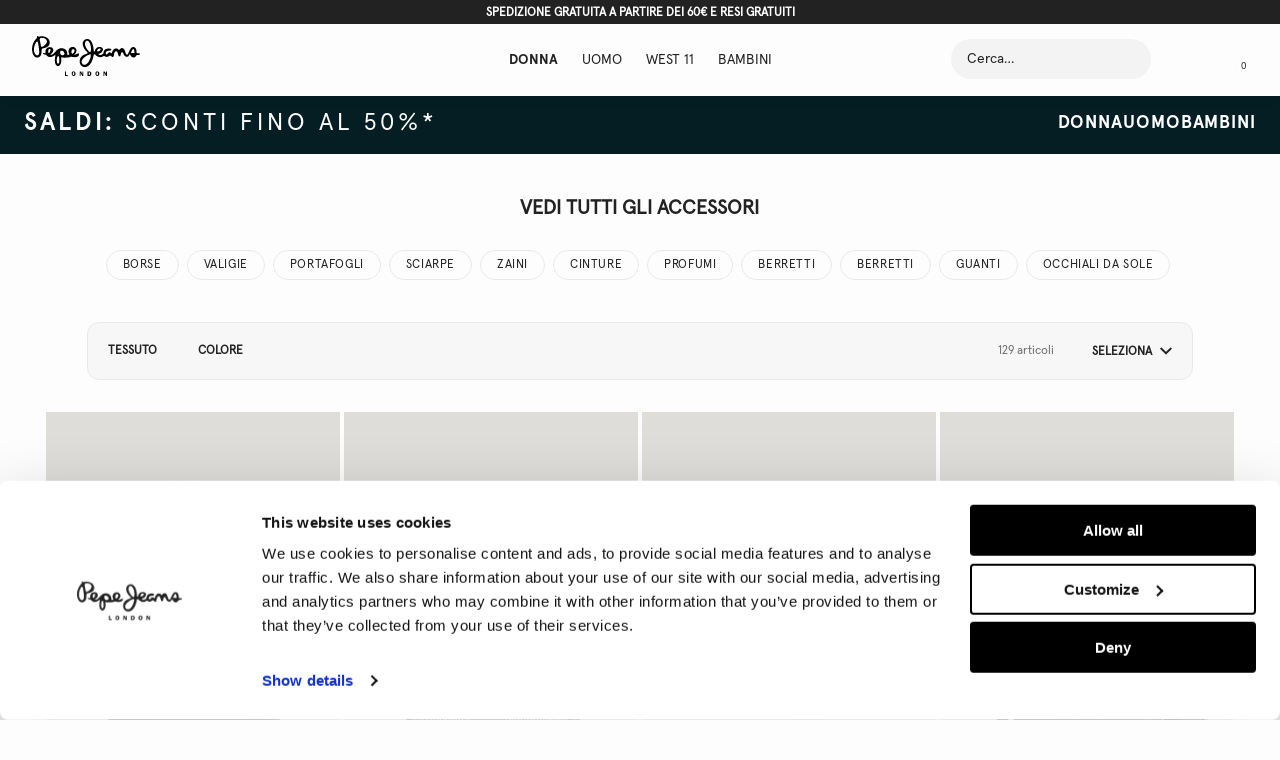

--- FILE ---
content_type: text/html; charset=utf-8
request_url: https://www.google.com/recaptcha/enterprise/anchor?ar=1&k=6LeijDgoAAAAAOi-6NvVOe8cc8Db3S75ur2v8CpM&co=aHR0cHM6Ly93d3cucGVwZWplYW5zLmNvbTo0NDM.&hl=en&v=PoyoqOPhxBO7pBk68S4YbpHZ&size=normal&anchor-ms=20000&execute-ms=30000&cb=o7mpuuts25b
body_size: 49597
content:
<!DOCTYPE HTML><html dir="ltr" lang="en"><head><meta http-equiv="Content-Type" content="text/html; charset=UTF-8">
<meta http-equiv="X-UA-Compatible" content="IE=edge">
<title>reCAPTCHA</title>
<style type="text/css">
/* cyrillic-ext */
@font-face {
  font-family: 'Roboto';
  font-style: normal;
  font-weight: 400;
  font-stretch: 100%;
  src: url(//fonts.gstatic.com/s/roboto/v48/KFO7CnqEu92Fr1ME7kSn66aGLdTylUAMa3GUBHMdazTgWw.woff2) format('woff2');
  unicode-range: U+0460-052F, U+1C80-1C8A, U+20B4, U+2DE0-2DFF, U+A640-A69F, U+FE2E-FE2F;
}
/* cyrillic */
@font-face {
  font-family: 'Roboto';
  font-style: normal;
  font-weight: 400;
  font-stretch: 100%;
  src: url(//fonts.gstatic.com/s/roboto/v48/KFO7CnqEu92Fr1ME7kSn66aGLdTylUAMa3iUBHMdazTgWw.woff2) format('woff2');
  unicode-range: U+0301, U+0400-045F, U+0490-0491, U+04B0-04B1, U+2116;
}
/* greek-ext */
@font-face {
  font-family: 'Roboto';
  font-style: normal;
  font-weight: 400;
  font-stretch: 100%;
  src: url(//fonts.gstatic.com/s/roboto/v48/KFO7CnqEu92Fr1ME7kSn66aGLdTylUAMa3CUBHMdazTgWw.woff2) format('woff2');
  unicode-range: U+1F00-1FFF;
}
/* greek */
@font-face {
  font-family: 'Roboto';
  font-style: normal;
  font-weight: 400;
  font-stretch: 100%;
  src: url(//fonts.gstatic.com/s/roboto/v48/KFO7CnqEu92Fr1ME7kSn66aGLdTylUAMa3-UBHMdazTgWw.woff2) format('woff2');
  unicode-range: U+0370-0377, U+037A-037F, U+0384-038A, U+038C, U+038E-03A1, U+03A3-03FF;
}
/* math */
@font-face {
  font-family: 'Roboto';
  font-style: normal;
  font-weight: 400;
  font-stretch: 100%;
  src: url(//fonts.gstatic.com/s/roboto/v48/KFO7CnqEu92Fr1ME7kSn66aGLdTylUAMawCUBHMdazTgWw.woff2) format('woff2');
  unicode-range: U+0302-0303, U+0305, U+0307-0308, U+0310, U+0312, U+0315, U+031A, U+0326-0327, U+032C, U+032F-0330, U+0332-0333, U+0338, U+033A, U+0346, U+034D, U+0391-03A1, U+03A3-03A9, U+03B1-03C9, U+03D1, U+03D5-03D6, U+03F0-03F1, U+03F4-03F5, U+2016-2017, U+2034-2038, U+203C, U+2040, U+2043, U+2047, U+2050, U+2057, U+205F, U+2070-2071, U+2074-208E, U+2090-209C, U+20D0-20DC, U+20E1, U+20E5-20EF, U+2100-2112, U+2114-2115, U+2117-2121, U+2123-214F, U+2190, U+2192, U+2194-21AE, U+21B0-21E5, U+21F1-21F2, U+21F4-2211, U+2213-2214, U+2216-22FF, U+2308-230B, U+2310, U+2319, U+231C-2321, U+2336-237A, U+237C, U+2395, U+239B-23B7, U+23D0, U+23DC-23E1, U+2474-2475, U+25AF, U+25B3, U+25B7, U+25BD, U+25C1, U+25CA, U+25CC, U+25FB, U+266D-266F, U+27C0-27FF, U+2900-2AFF, U+2B0E-2B11, U+2B30-2B4C, U+2BFE, U+3030, U+FF5B, U+FF5D, U+1D400-1D7FF, U+1EE00-1EEFF;
}
/* symbols */
@font-face {
  font-family: 'Roboto';
  font-style: normal;
  font-weight: 400;
  font-stretch: 100%;
  src: url(//fonts.gstatic.com/s/roboto/v48/KFO7CnqEu92Fr1ME7kSn66aGLdTylUAMaxKUBHMdazTgWw.woff2) format('woff2');
  unicode-range: U+0001-000C, U+000E-001F, U+007F-009F, U+20DD-20E0, U+20E2-20E4, U+2150-218F, U+2190, U+2192, U+2194-2199, U+21AF, U+21E6-21F0, U+21F3, U+2218-2219, U+2299, U+22C4-22C6, U+2300-243F, U+2440-244A, U+2460-24FF, U+25A0-27BF, U+2800-28FF, U+2921-2922, U+2981, U+29BF, U+29EB, U+2B00-2BFF, U+4DC0-4DFF, U+FFF9-FFFB, U+10140-1018E, U+10190-1019C, U+101A0, U+101D0-101FD, U+102E0-102FB, U+10E60-10E7E, U+1D2C0-1D2D3, U+1D2E0-1D37F, U+1F000-1F0FF, U+1F100-1F1AD, U+1F1E6-1F1FF, U+1F30D-1F30F, U+1F315, U+1F31C, U+1F31E, U+1F320-1F32C, U+1F336, U+1F378, U+1F37D, U+1F382, U+1F393-1F39F, U+1F3A7-1F3A8, U+1F3AC-1F3AF, U+1F3C2, U+1F3C4-1F3C6, U+1F3CA-1F3CE, U+1F3D4-1F3E0, U+1F3ED, U+1F3F1-1F3F3, U+1F3F5-1F3F7, U+1F408, U+1F415, U+1F41F, U+1F426, U+1F43F, U+1F441-1F442, U+1F444, U+1F446-1F449, U+1F44C-1F44E, U+1F453, U+1F46A, U+1F47D, U+1F4A3, U+1F4B0, U+1F4B3, U+1F4B9, U+1F4BB, U+1F4BF, U+1F4C8-1F4CB, U+1F4D6, U+1F4DA, U+1F4DF, U+1F4E3-1F4E6, U+1F4EA-1F4ED, U+1F4F7, U+1F4F9-1F4FB, U+1F4FD-1F4FE, U+1F503, U+1F507-1F50B, U+1F50D, U+1F512-1F513, U+1F53E-1F54A, U+1F54F-1F5FA, U+1F610, U+1F650-1F67F, U+1F687, U+1F68D, U+1F691, U+1F694, U+1F698, U+1F6AD, U+1F6B2, U+1F6B9-1F6BA, U+1F6BC, U+1F6C6-1F6CF, U+1F6D3-1F6D7, U+1F6E0-1F6EA, U+1F6F0-1F6F3, U+1F6F7-1F6FC, U+1F700-1F7FF, U+1F800-1F80B, U+1F810-1F847, U+1F850-1F859, U+1F860-1F887, U+1F890-1F8AD, U+1F8B0-1F8BB, U+1F8C0-1F8C1, U+1F900-1F90B, U+1F93B, U+1F946, U+1F984, U+1F996, U+1F9E9, U+1FA00-1FA6F, U+1FA70-1FA7C, U+1FA80-1FA89, U+1FA8F-1FAC6, U+1FACE-1FADC, U+1FADF-1FAE9, U+1FAF0-1FAF8, U+1FB00-1FBFF;
}
/* vietnamese */
@font-face {
  font-family: 'Roboto';
  font-style: normal;
  font-weight: 400;
  font-stretch: 100%;
  src: url(//fonts.gstatic.com/s/roboto/v48/KFO7CnqEu92Fr1ME7kSn66aGLdTylUAMa3OUBHMdazTgWw.woff2) format('woff2');
  unicode-range: U+0102-0103, U+0110-0111, U+0128-0129, U+0168-0169, U+01A0-01A1, U+01AF-01B0, U+0300-0301, U+0303-0304, U+0308-0309, U+0323, U+0329, U+1EA0-1EF9, U+20AB;
}
/* latin-ext */
@font-face {
  font-family: 'Roboto';
  font-style: normal;
  font-weight: 400;
  font-stretch: 100%;
  src: url(//fonts.gstatic.com/s/roboto/v48/KFO7CnqEu92Fr1ME7kSn66aGLdTylUAMa3KUBHMdazTgWw.woff2) format('woff2');
  unicode-range: U+0100-02BA, U+02BD-02C5, U+02C7-02CC, U+02CE-02D7, U+02DD-02FF, U+0304, U+0308, U+0329, U+1D00-1DBF, U+1E00-1E9F, U+1EF2-1EFF, U+2020, U+20A0-20AB, U+20AD-20C0, U+2113, U+2C60-2C7F, U+A720-A7FF;
}
/* latin */
@font-face {
  font-family: 'Roboto';
  font-style: normal;
  font-weight: 400;
  font-stretch: 100%;
  src: url(//fonts.gstatic.com/s/roboto/v48/KFO7CnqEu92Fr1ME7kSn66aGLdTylUAMa3yUBHMdazQ.woff2) format('woff2');
  unicode-range: U+0000-00FF, U+0131, U+0152-0153, U+02BB-02BC, U+02C6, U+02DA, U+02DC, U+0304, U+0308, U+0329, U+2000-206F, U+20AC, U+2122, U+2191, U+2193, U+2212, U+2215, U+FEFF, U+FFFD;
}
/* cyrillic-ext */
@font-face {
  font-family: 'Roboto';
  font-style: normal;
  font-weight: 500;
  font-stretch: 100%;
  src: url(//fonts.gstatic.com/s/roboto/v48/KFO7CnqEu92Fr1ME7kSn66aGLdTylUAMa3GUBHMdazTgWw.woff2) format('woff2');
  unicode-range: U+0460-052F, U+1C80-1C8A, U+20B4, U+2DE0-2DFF, U+A640-A69F, U+FE2E-FE2F;
}
/* cyrillic */
@font-face {
  font-family: 'Roboto';
  font-style: normal;
  font-weight: 500;
  font-stretch: 100%;
  src: url(//fonts.gstatic.com/s/roboto/v48/KFO7CnqEu92Fr1ME7kSn66aGLdTylUAMa3iUBHMdazTgWw.woff2) format('woff2');
  unicode-range: U+0301, U+0400-045F, U+0490-0491, U+04B0-04B1, U+2116;
}
/* greek-ext */
@font-face {
  font-family: 'Roboto';
  font-style: normal;
  font-weight: 500;
  font-stretch: 100%;
  src: url(//fonts.gstatic.com/s/roboto/v48/KFO7CnqEu92Fr1ME7kSn66aGLdTylUAMa3CUBHMdazTgWw.woff2) format('woff2');
  unicode-range: U+1F00-1FFF;
}
/* greek */
@font-face {
  font-family: 'Roboto';
  font-style: normal;
  font-weight: 500;
  font-stretch: 100%;
  src: url(//fonts.gstatic.com/s/roboto/v48/KFO7CnqEu92Fr1ME7kSn66aGLdTylUAMa3-UBHMdazTgWw.woff2) format('woff2');
  unicode-range: U+0370-0377, U+037A-037F, U+0384-038A, U+038C, U+038E-03A1, U+03A3-03FF;
}
/* math */
@font-face {
  font-family: 'Roboto';
  font-style: normal;
  font-weight: 500;
  font-stretch: 100%;
  src: url(//fonts.gstatic.com/s/roboto/v48/KFO7CnqEu92Fr1ME7kSn66aGLdTylUAMawCUBHMdazTgWw.woff2) format('woff2');
  unicode-range: U+0302-0303, U+0305, U+0307-0308, U+0310, U+0312, U+0315, U+031A, U+0326-0327, U+032C, U+032F-0330, U+0332-0333, U+0338, U+033A, U+0346, U+034D, U+0391-03A1, U+03A3-03A9, U+03B1-03C9, U+03D1, U+03D5-03D6, U+03F0-03F1, U+03F4-03F5, U+2016-2017, U+2034-2038, U+203C, U+2040, U+2043, U+2047, U+2050, U+2057, U+205F, U+2070-2071, U+2074-208E, U+2090-209C, U+20D0-20DC, U+20E1, U+20E5-20EF, U+2100-2112, U+2114-2115, U+2117-2121, U+2123-214F, U+2190, U+2192, U+2194-21AE, U+21B0-21E5, U+21F1-21F2, U+21F4-2211, U+2213-2214, U+2216-22FF, U+2308-230B, U+2310, U+2319, U+231C-2321, U+2336-237A, U+237C, U+2395, U+239B-23B7, U+23D0, U+23DC-23E1, U+2474-2475, U+25AF, U+25B3, U+25B7, U+25BD, U+25C1, U+25CA, U+25CC, U+25FB, U+266D-266F, U+27C0-27FF, U+2900-2AFF, U+2B0E-2B11, U+2B30-2B4C, U+2BFE, U+3030, U+FF5B, U+FF5D, U+1D400-1D7FF, U+1EE00-1EEFF;
}
/* symbols */
@font-face {
  font-family: 'Roboto';
  font-style: normal;
  font-weight: 500;
  font-stretch: 100%;
  src: url(//fonts.gstatic.com/s/roboto/v48/KFO7CnqEu92Fr1ME7kSn66aGLdTylUAMaxKUBHMdazTgWw.woff2) format('woff2');
  unicode-range: U+0001-000C, U+000E-001F, U+007F-009F, U+20DD-20E0, U+20E2-20E4, U+2150-218F, U+2190, U+2192, U+2194-2199, U+21AF, U+21E6-21F0, U+21F3, U+2218-2219, U+2299, U+22C4-22C6, U+2300-243F, U+2440-244A, U+2460-24FF, U+25A0-27BF, U+2800-28FF, U+2921-2922, U+2981, U+29BF, U+29EB, U+2B00-2BFF, U+4DC0-4DFF, U+FFF9-FFFB, U+10140-1018E, U+10190-1019C, U+101A0, U+101D0-101FD, U+102E0-102FB, U+10E60-10E7E, U+1D2C0-1D2D3, U+1D2E0-1D37F, U+1F000-1F0FF, U+1F100-1F1AD, U+1F1E6-1F1FF, U+1F30D-1F30F, U+1F315, U+1F31C, U+1F31E, U+1F320-1F32C, U+1F336, U+1F378, U+1F37D, U+1F382, U+1F393-1F39F, U+1F3A7-1F3A8, U+1F3AC-1F3AF, U+1F3C2, U+1F3C4-1F3C6, U+1F3CA-1F3CE, U+1F3D4-1F3E0, U+1F3ED, U+1F3F1-1F3F3, U+1F3F5-1F3F7, U+1F408, U+1F415, U+1F41F, U+1F426, U+1F43F, U+1F441-1F442, U+1F444, U+1F446-1F449, U+1F44C-1F44E, U+1F453, U+1F46A, U+1F47D, U+1F4A3, U+1F4B0, U+1F4B3, U+1F4B9, U+1F4BB, U+1F4BF, U+1F4C8-1F4CB, U+1F4D6, U+1F4DA, U+1F4DF, U+1F4E3-1F4E6, U+1F4EA-1F4ED, U+1F4F7, U+1F4F9-1F4FB, U+1F4FD-1F4FE, U+1F503, U+1F507-1F50B, U+1F50D, U+1F512-1F513, U+1F53E-1F54A, U+1F54F-1F5FA, U+1F610, U+1F650-1F67F, U+1F687, U+1F68D, U+1F691, U+1F694, U+1F698, U+1F6AD, U+1F6B2, U+1F6B9-1F6BA, U+1F6BC, U+1F6C6-1F6CF, U+1F6D3-1F6D7, U+1F6E0-1F6EA, U+1F6F0-1F6F3, U+1F6F7-1F6FC, U+1F700-1F7FF, U+1F800-1F80B, U+1F810-1F847, U+1F850-1F859, U+1F860-1F887, U+1F890-1F8AD, U+1F8B0-1F8BB, U+1F8C0-1F8C1, U+1F900-1F90B, U+1F93B, U+1F946, U+1F984, U+1F996, U+1F9E9, U+1FA00-1FA6F, U+1FA70-1FA7C, U+1FA80-1FA89, U+1FA8F-1FAC6, U+1FACE-1FADC, U+1FADF-1FAE9, U+1FAF0-1FAF8, U+1FB00-1FBFF;
}
/* vietnamese */
@font-face {
  font-family: 'Roboto';
  font-style: normal;
  font-weight: 500;
  font-stretch: 100%;
  src: url(//fonts.gstatic.com/s/roboto/v48/KFO7CnqEu92Fr1ME7kSn66aGLdTylUAMa3OUBHMdazTgWw.woff2) format('woff2');
  unicode-range: U+0102-0103, U+0110-0111, U+0128-0129, U+0168-0169, U+01A0-01A1, U+01AF-01B0, U+0300-0301, U+0303-0304, U+0308-0309, U+0323, U+0329, U+1EA0-1EF9, U+20AB;
}
/* latin-ext */
@font-face {
  font-family: 'Roboto';
  font-style: normal;
  font-weight: 500;
  font-stretch: 100%;
  src: url(//fonts.gstatic.com/s/roboto/v48/KFO7CnqEu92Fr1ME7kSn66aGLdTylUAMa3KUBHMdazTgWw.woff2) format('woff2');
  unicode-range: U+0100-02BA, U+02BD-02C5, U+02C7-02CC, U+02CE-02D7, U+02DD-02FF, U+0304, U+0308, U+0329, U+1D00-1DBF, U+1E00-1E9F, U+1EF2-1EFF, U+2020, U+20A0-20AB, U+20AD-20C0, U+2113, U+2C60-2C7F, U+A720-A7FF;
}
/* latin */
@font-face {
  font-family: 'Roboto';
  font-style: normal;
  font-weight: 500;
  font-stretch: 100%;
  src: url(//fonts.gstatic.com/s/roboto/v48/KFO7CnqEu92Fr1ME7kSn66aGLdTylUAMa3yUBHMdazQ.woff2) format('woff2');
  unicode-range: U+0000-00FF, U+0131, U+0152-0153, U+02BB-02BC, U+02C6, U+02DA, U+02DC, U+0304, U+0308, U+0329, U+2000-206F, U+20AC, U+2122, U+2191, U+2193, U+2212, U+2215, U+FEFF, U+FFFD;
}
/* cyrillic-ext */
@font-face {
  font-family: 'Roboto';
  font-style: normal;
  font-weight: 900;
  font-stretch: 100%;
  src: url(//fonts.gstatic.com/s/roboto/v48/KFO7CnqEu92Fr1ME7kSn66aGLdTylUAMa3GUBHMdazTgWw.woff2) format('woff2');
  unicode-range: U+0460-052F, U+1C80-1C8A, U+20B4, U+2DE0-2DFF, U+A640-A69F, U+FE2E-FE2F;
}
/* cyrillic */
@font-face {
  font-family: 'Roboto';
  font-style: normal;
  font-weight: 900;
  font-stretch: 100%;
  src: url(//fonts.gstatic.com/s/roboto/v48/KFO7CnqEu92Fr1ME7kSn66aGLdTylUAMa3iUBHMdazTgWw.woff2) format('woff2');
  unicode-range: U+0301, U+0400-045F, U+0490-0491, U+04B0-04B1, U+2116;
}
/* greek-ext */
@font-face {
  font-family: 'Roboto';
  font-style: normal;
  font-weight: 900;
  font-stretch: 100%;
  src: url(//fonts.gstatic.com/s/roboto/v48/KFO7CnqEu92Fr1ME7kSn66aGLdTylUAMa3CUBHMdazTgWw.woff2) format('woff2');
  unicode-range: U+1F00-1FFF;
}
/* greek */
@font-face {
  font-family: 'Roboto';
  font-style: normal;
  font-weight: 900;
  font-stretch: 100%;
  src: url(//fonts.gstatic.com/s/roboto/v48/KFO7CnqEu92Fr1ME7kSn66aGLdTylUAMa3-UBHMdazTgWw.woff2) format('woff2');
  unicode-range: U+0370-0377, U+037A-037F, U+0384-038A, U+038C, U+038E-03A1, U+03A3-03FF;
}
/* math */
@font-face {
  font-family: 'Roboto';
  font-style: normal;
  font-weight: 900;
  font-stretch: 100%;
  src: url(//fonts.gstatic.com/s/roboto/v48/KFO7CnqEu92Fr1ME7kSn66aGLdTylUAMawCUBHMdazTgWw.woff2) format('woff2');
  unicode-range: U+0302-0303, U+0305, U+0307-0308, U+0310, U+0312, U+0315, U+031A, U+0326-0327, U+032C, U+032F-0330, U+0332-0333, U+0338, U+033A, U+0346, U+034D, U+0391-03A1, U+03A3-03A9, U+03B1-03C9, U+03D1, U+03D5-03D6, U+03F0-03F1, U+03F4-03F5, U+2016-2017, U+2034-2038, U+203C, U+2040, U+2043, U+2047, U+2050, U+2057, U+205F, U+2070-2071, U+2074-208E, U+2090-209C, U+20D0-20DC, U+20E1, U+20E5-20EF, U+2100-2112, U+2114-2115, U+2117-2121, U+2123-214F, U+2190, U+2192, U+2194-21AE, U+21B0-21E5, U+21F1-21F2, U+21F4-2211, U+2213-2214, U+2216-22FF, U+2308-230B, U+2310, U+2319, U+231C-2321, U+2336-237A, U+237C, U+2395, U+239B-23B7, U+23D0, U+23DC-23E1, U+2474-2475, U+25AF, U+25B3, U+25B7, U+25BD, U+25C1, U+25CA, U+25CC, U+25FB, U+266D-266F, U+27C0-27FF, U+2900-2AFF, U+2B0E-2B11, U+2B30-2B4C, U+2BFE, U+3030, U+FF5B, U+FF5D, U+1D400-1D7FF, U+1EE00-1EEFF;
}
/* symbols */
@font-face {
  font-family: 'Roboto';
  font-style: normal;
  font-weight: 900;
  font-stretch: 100%;
  src: url(//fonts.gstatic.com/s/roboto/v48/KFO7CnqEu92Fr1ME7kSn66aGLdTylUAMaxKUBHMdazTgWw.woff2) format('woff2');
  unicode-range: U+0001-000C, U+000E-001F, U+007F-009F, U+20DD-20E0, U+20E2-20E4, U+2150-218F, U+2190, U+2192, U+2194-2199, U+21AF, U+21E6-21F0, U+21F3, U+2218-2219, U+2299, U+22C4-22C6, U+2300-243F, U+2440-244A, U+2460-24FF, U+25A0-27BF, U+2800-28FF, U+2921-2922, U+2981, U+29BF, U+29EB, U+2B00-2BFF, U+4DC0-4DFF, U+FFF9-FFFB, U+10140-1018E, U+10190-1019C, U+101A0, U+101D0-101FD, U+102E0-102FB, U+10E60-10E7E, U+1D2C0-1D2D3, U+1D2E0-1D37F, U+1F000-1F0FF, U+1F100-1F1AD, U+1F1E6-1F1FF, U+1F30D-1F30F, U+1F315, U+1F31C, U+1F31E, U+1F320-1F32C, U+1F336, U+1F378, U+1F37D, U+1F382, U+1F393-1F39F, U+1F3A7-1F3A8, U+1F3AC-1F3AF, U+1F3C2, U+1F3C4-1F3C6, U+1F3CA-1F3CE, U+1F3D4-1F3E0, U+1F3ED, U+1F3F1-1F3F3, U+1F3F5-1F3F7, U+1F408, U+1F415, U+1F41F, U+1F426, U+1F43F, U+1F441-1F442, U+1F444, U+1F446-1F449, U+1F44C-1F44E, U+1F453, U+1F46A, U+1F47D, U+1F4A3, U+1F4B0, U+1F4B3, U+1F4B9, U+1F4BB, U+1F4BF, U+1F4C8-1F4CB, U+1F4D6, U+1F4DA, U+1F4DF, U+1F4E3-1F4E6, U+1F4EA-1F4ED, U+1F4F7, U+1F4F9-1F4FB, U+1F4FD-1F4FE, U+1F503, U+1F507-1F50B, U+1F50D, U+1F512-1F513, U+1F53E-1F54A, U+1F54F-1F5FA, U+1F610, U+1F650-1F67F, U+1F687, U+1F68D, U+1F691, U+1F694, U+1F698, U+1F6AD, U+1F6B2, U+1F6B9-1F6BA, U+1F6BC, U+1F6C6-1F6CF, U+1F6D3-1F6D7, U+1F6E0-1F6EA, U+1F6F0-1F6F3, U+1F6F7-1F6FC, U+1F700-1F7FF, U+1F800-1F80B, U+1F810-1F847, U+1F850-1F859, U+1F860-1F887, U+1F890-1F8AD, U+1F8B0-1F8BB, U+1F8C0-1F8C1, U+1F900-1F90B, U+1F93B, U+1F946, U+1F984, U+1F996, U+1F9E9, U+1FA00-1FA6F, U+1FA70-1FA7C, U+1FA80-1FA89, U+1FA8F-1FAC6, U+1FACE-1FADC, U+1FADF-1FAE9, U+1FAF0-1FAF8, U+1FB00-1FBFF;
}
/* vietnamese */
@font-face {
  font-family: 'Roboto';
  font-style: normal;
  font-weight: 900;
  font-stretch: 100%;
  src: url(//fonts.gstatic.com/s/roboto/v48/KFO7CnqEu92Fr1ME7kSn66aGLdTylUAMa3OUBHMdazTgWw.woff2) format('woff2');
  unicode-range: U+0102-0103, U+0110-0111, U+0128-0129, U+0168-0169, U+01A0-01A1, U+01AF-01B0, U+0300-0301, U+0303-0304, U+0308-0309, U+0323, U+0329, U+1EA0-1EF9, U+20AB;
}
/* latin-ext */
@font-face {
  font-family: 'Roboto';
  font-style: normal;
  font-weight: 900;
  font-stretch: 100%;
  src: url(//fonts.gstatic.com/s/roboto/v48/KFO7CnqEu92Fr1ME7kSn66aGLdTylUAMa3KUBHMdazTgWw.woff2) format('woff2');
  unicode-range: U+0100-02BA, U+02BD-02C5, U+02C7-02CC, U+02CE-02D7, U+02DD-02FF, U+0304, U+0308, U+0329, U+1D00-1DBF, U+1E00-1E9F, U+1EF2-1EFF, U+2020, U+20A0-20AB, U+20AD-20C0, U+2113, U+2C60-2C7F, U+A720-A7FF;
}
/* latin */
@font-face {
  font-family: 'Roboto';
  font-style: normal;
  font-weight: 900;
  font-stretch: 100%;
  src: url(//fonts.gstatic.com/s/roboto/v48/KFO7CnqEu92Fr1ME7kSn66aGLdTylUAMa3yUBHMdazQ.woff2) format('woff2');
  unicode-range: U+0000-00FF, U+0131, U+0152-0153, U+02BB-02BC, U+02C6, U+02DA, U+02DC, U+0304, U+0308, U+0329, U+2000-206F, U+20AC, U+2122, U+2191, U+2193, U+2212, U+2215, U+FEFF, U+FFFD;
}

</style>
<link rel="stylesheet" type="text/css" href="https://www.gstatic.com/recaptcha/releases/PoyoqOPhxBO7pBk68S4YbpHZ/styles__ltr.css">
<script nonce="YSXntuj22P-AkDW5-N7AGA" type="text/javascript">window['__recaptcha_api'] = 'https://www.google.com/recaptcha/enterprise/';</script>
<script type="text/javascript" src="https://www.gstatic.com/recaptcha/releases/PoyoqOPhxBO7pBk68S4YbpHZ/recaptcha__en.js" nonce="YSXntuj22P-AkDW5-N7AGA">
      
    </script></head>
<body><div id="rc-anchor-alert" class="rc-anchor-alert"></div>
<input type="hidden" id="recaptcha-token" value="[base64]">
<script type="text/javascript" nonce="YSXntuj22P-AkDW5-N7AGA">
      recaptcha.anchor.Main.init("[\x22ainput\x22,[\x22bgdata\x22,\x22\x22,\[base64]/[base64]/UltIKytdPWE6KGE8MjA0OD9SW0grK109YT4+NnwxOTI6KChhJjY0NTEyKT09NTUyOTYmJnErMTxoLmxlbmd0aCYmKGguY2hhckNvZGVBdChxKzEpJjY0NTEyKT09NTYzMjA/[base64]/MjU1OlI/[base64]/[base64]/[base64]/[base64]/[base64]/[base64]/[base64]/[base64]/[base64]/[base64]\x22,\[base64]\\u003d\x22,\x22eBVAw44DwpPDlMO0wpV8T08sw6UNSEfDk8KuVwADeFlaXlZteQppwrFWwrLCsgYCw54Sw48Wwq0ew7Yzw7kkwq8Sw53DsATCpQlWw7rDplNVAzgKQnQewpt9P0INS2fCucOtw7/[base64]/Dk8O+w7DDmsK3w77DvzQFK00GH8O/YhLDuiDCqUsUUmAFTMOSw77DqsKnc8KBw4wvA8K9CMK9wrALwqIRbMKFw60Qwo7CkXAyUVowwqHCvXrDucK0NUbCpMKwwrEXwr3Ctw/[base64]/w73DoixtwonDgQZ6G2PCqX/Dn8OuVkt0w6rDosO+w4YowrDDu0fChnTCr3LDrmInHgjCl8Kkw4FFN8KNJRRIw70pw6EuwqjDlCUUEsO/w5vDnMK+wqzDtsKlNsK/JcOZD8OFb8K+FsKKw5PClcOhQMKyf2NYwq/[base64]/CncOuLcKzwok7G8KAQsOsw4UWw5Y7ISbDoBTDhG0nc8KDCUzCmBzDrWcaewVww70Nw6pKwoMfw7HDonXDmMKsw44TcsK9GVzChgUzwr/DgMO8XntbUsOWB8OIYVTDqsKFHQZxw5kLOMKcYcKnAEpvCMO3w5XDgmRxwqspwqnCpmfCsTPCsSAGXFrCu8OCwrTCk8KLZk7CpMOpQQQnA3Itw7/ClcKmWcKvKzzCjsO6BQdnYDoJw4Q4KMKlwrbCpMOwwrpPXsO4E0A1wonCqg1hWMKNwrHCjnMuZyFhw5bDrcO2BMOtw5jCnQxXNcKWdGLDtHXCuV0Gw5EOOsOeZ8Ocw7vClCjDhng3K8KpwohhRMKmw43DksKpwoo8BmILwqHCgMOrWSRqVg/CpDw6R8KWW8K5IXB9w4LCpQbDkcKeX8OTX8KRYsOfYcKpKcOPwrlywrpECCbDoj0DHm3DhADDmwwUwp4oNzZFYxc8aBfCrsKbQMOAB8KxwobDmBfCqxDDi8OywrHDsUQbw6XCqcOdw6Y4dcKeYsOpwp/CrzHCqQjChyobIMK0WGPDkSYgMsKaw48ww4xEacOpaBgvw5TCmWM0eVhZw5LDvsKvEwfDmcO6wq7DrcOuw7UWPl5GwrzCh8O4w49NEcKswrHDn8KsH8KTw4TCocKUwobCmnAdHcKWwqNZw51+GsKhw5bDhsOUOnLCr8O/ZBXCtsKzLhvCrcKFwoHCtF7DgR3Ci8OnwqFXw7HDg8O+EDjDpwLCh0rDtMOpwo/DuD/Dl0A7w4oRJMOQccOZw77DvWfDgjLDjhDDrD1JV3M9wr8Hwq3CtwcseMOIL8Odw4B7fC0/wo0adnPDoCzDvMOOw7/DjsKKwqIRwoxww4xScMOdwq42wqDDq8Oew6Ekw6rDv8K7W8Ola8K8KMK3LWgIw69Fw4EpYMO6w4EqAQ3DmsKcY8KLbzjDmMK9wrTDiX3CuMKqw5ROwo1hwrN1woXChyBmO8KFVhp3HMKYwqFyG0NYwpXChQvDlD0Qw4bCghfDtFLCoX5cw789wrrDsmdNMH/Dk2nCmcKsw7Fkw6VGHcKrw5LDlnPDosOIwoJYw5DDhsOcw67CnALDlcKow7E6QMOpajTCosOJw4Qlc2JswppbTcO1wpjCoX/DrMOhw4bCngvCssOXclTDjFfCuT/CrClvPcOLfMKwZcKTc8KYw581bcK1SnxdwoVIO8K9w5DDlQsoEWZZVQI/w6zDkMOrw6E6bsO3Y00qT0F1dMKUfk1MByxIVQRNwrkNQsO5w6E9wqTCsMOzwq19YitmOMKLw6N8wp/DqcOAb8OXb8Odw7nCoMKzL3ICwrHChMKgDsKyUsKOwrLCsMOVw4JCaXsSYcOaYzlIOWIVw63CmMKlVmBNcFFiDcKBwr5sw4dsw7wwwo4cw4HCnGgPJsOnw44oXMOSwrXDiCAkw63DsVrCicKVUXzCusOCWxY1w4pIw79Xw6ZiacKfUcO3AV/[base64]/DmcKwaW7DtTjDnsOJDQ7CtwnDhsKswq9IXsOuGU9tw7FlwoXCo8Kaw6hQKSkaw4bCscKuDcOFwrDDl8Oew5hVwpk9CDBsCSrDhsKpVWfDnsOdwpDCgH/CohHCvsK/IsKFwpBXwqrCtihDPwU7w7XCow/DjcKTw77CiGw9wrcEwqFLbcOuwo7DnsO3IcKGwrlRw55Xw5gNZ0lfLAPCnH7DmlXDtcORWsKwGw4Cw7NlEMOjbBV5w6PDvMOeaD3Cp8ONN2NGDMKyZcOBKVPDtD4Ow6Q/[base64]/CjMK8w6IQw7RIw5tqwofDocOldsOBAsOLw5EVwrAyJMKXAzEzw7DCkw0fw6LChTkEw7XDqHPCg0s8w6HCs8OjwqFyOiDDmMOXw7wJEcKEBsKDw6QkZsO0aVB+K2/[base64]/Dr0jDrcKuwpzCh8Kawo8iIMKFNV/DrMKvdcKSbcKFwq/[base64]/[base64]/[base64]/[base64]/CjzV4wqTCtSwMe0vDkiM0VcOGw750BMObYzFTw5LCtMKtwqDDnMOmw7/DuCjDlsOUwq/Cs0zDl8OMw5vCjsKjw4p9FjrDn8Krw7HDjcOlMRI8InHDmsObw4g0VMOxWcOUw6dQdcKBw4F4wpTCh8Kow5XDncK+w43CgTnDryzCr3jDrMKjSsOTTMKydMKjwo/DtcKUNSTDuR41wqE+w49Hw6jCgsKKw7hOwr7CsG0QcWMUwrsaw6TDiS/[base64]/Co8KCY8KJbhshw48RTMKPwqvCnsOeS2fCjWkRw7Qbw4rDo8OnMC3DjcOuUmLDtcKkwpbCssO5wq/Cv8KQD8OvbFPDucKrI8KFwqgDQCDDt8OvwqwgYsK/[base64]/wrzCs8K5CsKfwpJyf8KfL8K9w6MOWcKIwqxlZsKiw4LCkzE6GRjCrMOYNDVSw6Zvw7fCr8KEFsK1wpZYw5TCkcOyFVsPDMK/J8OowoDCq37Cp8KQw6bCksO2OMOEwqzDhMK5MgPDucKiM8OhwqIvLUojNsOfw4h4DcO8wq/DqCjCjcK+YgvCkFzDsMKPAcKQw5PDjsKAwpYWw6c/[base64]/bsOnwrJwaB/ClcKmA8OOM8OqwoTDrMKqwrrDi2/Cvn4aYcOPPH3CpcKkwo9Sw5PCtMKewqrDpD4/w5pDwq/Chk7CmAd7PnQdPcOvwp3Dj8O+B8KNYsOpbcOeSDJZAgEyHcOuw7pBenvCtMKKwp3DpXMhw5rCihNqbsKnYQbCh8KGw6nDnMOsUh1JCsKXVVXCixI5w6zChsKJJ8Oyw7/DqAnClB/DuE/DtDrCrcOgw5/Dn8K5w44DworDlGnDq8KlOyZXw5sFwpPDnsOnwrvDg8O2wpFnwr/DksKwJ0DCm0bCjV9aPsOpQMO8MGN0GVjDjXkbw5gwwrDDkXkCw4sfw7J9CDnCqsKpw4HDu8OyV8O+N8OlcxvDjFjCgm/CisKLLWbCt8OcCy0lwpDCoEzCu8Kdwp3ChhDDlSEvwopzVsOIQHE8wpgOLirDhsKDw4x/[base64]/VQTChw8HegMqwovCl00GXh94Z8KXA8KBwoUAwpJzQsKrPzfDl0vDqsKcf2DDnAphBsKGwpzDsFPDusKnw4ZbREDCuMOWwrvDoFUFw7bDqQPChMOlw5DDqB/DtVrDgMKqwo9sDcOiEMKqw6xDSUjDm28id8K2wpYGwqPDhVnDuEPDvcO/woTDjUbCi8K7w5nCrcKtUGBRIcKBwo/CqcOAVmLDhFXCpcKQf1jCncKiSMOKw6jDqlvDvcOOw7LCoS5Vw4cNw53CgsO9w6PCiXoIdmvCjwXDrcKoNcOXDjVoYlQzcsK0wqxowrXCuiMAw4pSwrlOMk5gw6kgAiDCpWPDmgZewrdWwqHCh8KrYMOhLAQHw6TCisOlBA5Ywp0Pw5BeIz/CoMKEw7NJY8O9wpjCkwl8aMKYwqvDq3gOwoBCU8KYASvCj3zChcOtw5hCw5HDssKlwr/CucKBSHHDqcKyw6hKFMO5w5bChFl2w4FLPTQiwoN8w6jDg8O3bA4Cw5Qqw5zDhsKCX8Kiw6h8w5AAXcOIwr8wwrfCkS9YfAlbwr0nwoTDi8Klw7zDrl1IwoAqw4/DhEjCucKbwpsmS8ODOWbCj2MrI3LDvMOwHsK2w5FNd0TCrAYweMOEw4jCosKpw6nCgMKYwqbDqsOVIA3CoMKjQMK+w6zCpz5HKcO8w4rCn8KpwovDpFrCocOHOQR/P8OOOsK0cB8xTcOEFFzDkMKpVFcuw7kGIWl4wpHDmsKVw7rDp8KfRy1Sw6EpwqoMw7LDpQMXwq4Bwr/DvcO1R8KMw5jCkETCv8KlOTsiZsKPw43CqSscIwfDlHnDlQNzwpPDl8KHaU/DpxA0HcO/woHDsk3CgMKCwplaw78bK0YoIn9Iw7fCuMKJwqlYM2HDoi/Dg8Ohw6rDjQ/DqsOyPwLDgcKtNcKvYMKbwoTCnyrCkcKWwpzCsSfDo8OzwpjDqsKdw54Rw69tRsOyTXvCjcK/wo3Cv1TCsMOfw4fDoycYG8Oqw7LDnVTCsn/CisOvU0rDpRzCmsO8aEjCtVgddMKewoHDpQs2cwzCiMOQw5ULTHk5wp3CkTfDoFh9IlNqwp/Ckx1gSDtzbC/Cl0AAw4TDgA3CtwrDscKGw5rDuE00woFeTMOWwpPCocKqwojCh05Pw4EDw4jDjMK9QksvwrzDicOqwq/Csi7CosORKT9UwoFXXyo5w6zDqioxw6d1w7kCYcKbfWw3wqsJccOZw7dWAcKrwpzDo8OdwooJw73CgMOKXcKDwo3DkMOkBsOnVcK+w5QQwpnDrRhTGAnCkTwURj/DmMOAwrrDosO/wr7DgcO7wrzCqXVKw5nDmcOUw6PDrB4QCMO6XGsTQR7CnAHCn3TDssKqVsOGOBBPDcKcwptvZMORNcK0wpFNA8OKwoTCssK8wocjQGgUf3QFwrTDqw9AM8K/ek/Dp8OFW3DDo3XCmsOww5YKw5XDqcO/[base64]/wq3DrMKdwpssIHDCv8Knwq8vSFZ1w6UYwpZUKcOONDfCscO8wpbCphgtD8KIwo98wolZXMK+PcKYwppuFiQ/[base64]/wr8NP0HCsXPDg8KzcEfDrMKswo8bYcKdwpDDgC9gw6o0wrPDkMKWw4wkwpUWHG/DiTAow50nwpTDucOaHVDCsG4bHR3CpsOvw4Qnw7rCmx7DicOqw7XDncKGJkdswqRpw5cbNcOLc8KLw4jChsODwrXCo8OYw7sjd0HCt0lZKncawrl6JsK+wqZ+woZ3wq/DlMKCV8OBABLCmHHDh0fCqcOsZ1o1w73CqsOFTWPDvlcuw67Ct8Kiw53DlVcNwpofAHPDuMOgwplBw7xtwoojwpzChDTDo8OmVQHDnTIsIzbDhcObwq7ChsKgRH5Tw7rDnMOYwpNhwp4dw69VGAjDvFfDssKfwqDCjMK4w7cuw7rCsxTCuShrw7DCgsKBR3s/w64kw5fDjjxUbMKdVcO/fcKQfsOQwpvDnEbDhcOVw7/Di3kaFcKLBMO7RnbDjFksfcOUT8OgwovDsCZbQC/Dk8OuwpnDpcOww50jBS3DlwPCil8HHV1kwpxeA8O9w7bDkcKAwoLCmsKSw63CtcK6LcKXw60QDsKTCT8jY3vCisOww5wewqYHwoovZMOmwp/DkRROwrskfStIwrZIwpxjAcKGTcOxw43ClsKew6l4w7LCu8OYwovDmMOiVWbDnATDox4gLi19HRjCtMOKZcKYUcKKFcO5FMOkfMK2AcOqw4vCmCMVRsK5Tn0aw57Cs0HCl8Kzwp/Ckz3DuTMsw5gCwqHCtFoPwp3Cu8KhwpLDjGHDm3LDvD/[base64]/asOVwoPDkC94wr85w55hwq0JOsOCw4ZTVkV+LVrDrW/[base64]/[base64]/[base64]/CrsOiWcOgwpvDkHlHwr7DiTE3w5sxwoPCuAsSwqLDhsO9w4twJ8KdSsO5WRLCqjhUTHsKGcOzIsKMw7gaAUTDpRfCj1fDhMOlwp7CkwdbwrXDknzDpyrCt8KXTMOAY8KXw6vDoMO9bMOdwpnCusO0BcKgw4FxwqI/PMKTGMK1ecOTwpEseFvDiMO/[base64]/GwAfXmlHwoPCrMO4CsKHO8O3w7vDkDjCmCzCoCtNwp5Fw57DjVoFGTNsQ8O6TRM+w5rCl0bCiMKjw7p0wojChMKCwpLCrcK5w50bwqrCgnppw4HCi8KEw6/[base64]/CjBYTwrN+E0LDjcKtw77CqsOPACFpeGlNwovCmcOlOUTDixlXw4vClG5fworDrMOTY1TCpUPCt2fCvn3DjMKsa8KAw6clO8KgHMO+w5MbGcKpw6tODMKHw6dWXRLDmcKzJ8KiwpRYw4EdL8K9wpjDgsOAwrDCqsOBdz1bQ1p/wowXclfCuEFKw4XCnUEKMjjCmMOjEVIFFG3Cr8Kdw49Gw6zDiHTDtl7DpBLChcO2S2EhFFUvNHEISMKXw7djAw8/dMOMccOOB8Oiw68mUWgxSG1Pw4HCj8OecgM2WhzDhMK/[base64]/DpcOLwrHDjMOUwr15C8OUIcKTw5x+HBdvI8Ovwpt/[base64]/DhcODXcOtTytbwo3Dtw8iQnkFwrdawo3CgcKLwq/CvsOvw6zDrULCo8KHw4BAw50iw41AJsKKw5bDvlvCozXDjRt5P8Oga8KmYCs3w4IxK8OdwoIowrF4WsKgwp4Sw5tQdcOgw4JHE8OSMMOww7kJwp86MMORwqVlck5Gc2V5w4M8Jw3Dv1JCwofDom7DusKnUxHCm8KxwojChcOKwpkowoFuBwo/EnUpIsOnw6kgRFUvwqR3RsK3wrPDvcOuWRDDr8KKw5FBCQLCvjQtwo0/wrlLN8OdwrjCgTcIacKdw4kpwqbDimDCosOwNsOmG8OoOgzDjD/CvMKJwq/DiRJzb8Oaw7zCocOAPk3CusO7wr0LwqrDosOEK8KRw7/[base64]/Di8KlW0Auw5lHFsKrwo7Cg3AlRsOWQ8Ohe8OCwo/CrsOIw6/DsScaTsKtdcKHT39IwoHChsOrDcKAasKqJ0k4w7XDpAw2e1cbwrjDhBrDmMKhwpPDvnzCtMKRFyjChMO/CcKtwoXCnm5PecKVI8OjcMKeLsOFw7PDg0rCqMKiIWJRwrwwIMOKCS4/W8KJcMOew4zDmsOlwpLCtMOlVMKHfzoCw4PCosKSwqs+wpLDoUTCtMOJwqPCn1nDjhzDhkIKw4TDrGlew7/DsgnDi0Q4wpnDhDjCmcO0Wl/CmcOxwq5wc8KEZ0sdJ8Kzw5hLw6jDgcKww6bCjzAPaMOhw7PDhcKMwpJewrQpacKIclTDuVXDk8KMwqLCm8K6wo8EwpfDoHfCpxbCicKiw71TRWsZclvCiUDClQLCtsKUwoTDuMOnO8ONWMOGwqwQKsK1wo1zw4phwq5Pwrl+LcOmw4DCkR/CmcKGdWIaJsKVwqvDhw5OwpFIa8KUEcOXUW/CrFhQc0bCpCQ8w5AaZcOtUcKFw7rCqi/DhDfCp8O4WcOMw7PCsHHCuA/[base64]/Dn8KIwqPCqHzCr8OMwr9fwr3CuMOAS8KeKDE/[base64]/[base64]/DrlUUw7XCtMOcGUPCq2LChB9Ew7vCuh4fOcK8BsOVwrrCsmUswpPDq0jDq3zDu0LDik/[base64]/CsMKSSULCvDp7wqnDjSjDqXXCmcKlOsOgw4ZsDsKFw5RpVsOjw4R+YCBTw49NworDksKkw4HCpcKGRg4IQcOnwpPCvXzDiMOXesKlwqzDj8O2w7XCixjDgMOhw5BpKcOWIHwvJsOoAnTDi3kebMO4E8KNwpp5bsOAwrnDl0UzAQRZw7AMw4rDisOxw4/CvMKITAJTf8KNw784wprCvlpkd8OZwpvCrsOlPjFHSsOPw4lHw5/Cg8KQKljDq0PCn8Knw5l5w6/DncKhbsKSGCPDr8KbFGPDhsKGw6zCgcKGw6ldwoDDhcOZUsKlFcOcaSHDr8KNK8KZwppBYCB9wqPDhsO2Kj49McKKwr0wwpLCkcKECMOEw4VowocFOhYUw7twwqM9AyMdwo9owpPDgsKdwp7Ct8K+Vk7DuADCvMOPw6Ilwrd3wrwUw5w/w6pgwrnDmcO9Y8KqQ8OtdTF8wrXCn8Ktw5LCncK4wqZCwpvDgMOiZyR1B8KEIMKYQHddw5HDk8OZMsK0fm0swrbCln3DojVEJ8KwCDxRwrLDnsK1w57DsBxtwronwqPDvlDDnDjCosKIw5/DjiZSUMKswpbCow7CnBcIw6J6wp/Cj8OiCC5Qw4ADw7LDtcOFw51SMm/[base64]/CvRbDtkTDucONw6I1cjPDqMKFw5rCnUrDlcKgCcO4w40YPsKbKG/CpsKCwpXDs0HDm0tlwp9RJFMlTmE9wp0WwqfDom0QM8KVw5F2X8Knw67ChMOTwoTDqB5gwrcyw7Esw55xbBjDvigcA8KWwonDii/DoBpvIHPCucOfOsOaw4XDpVjCpXJqw6xPwqfCrBvDnS/Cv8O0NsOQwpo1IG7CtcOOF8KJcMKqBcOET8OoEsKVw5vCh2Fww5NjdmE1wq5yw4EvNGB5N8KVDMK1w6HDhsOtBGzCng5QVjjDgDbCinTCr8OZasOIbBrDhSZ1MsOHwrHDgMOCw6QycAZ4wrsPJHvCoSw0wqEdw7EjwoPDqWbCn8OKwqLDll/Cv2Z6wpDDsMKWUMOCNFrDkcKrw6ZqwrfCgmIhT8KAW8KRwpIDwrQIwqApDcKTWyENwo3Dh8Kiw4zCvkHDqMO8wpoew4t4XUIAw6Q/MWpYXMK0wpvDlgjDo8OqHsOdwoJ5wozDvRtBwqnDqsKqwoRaC8OQWcKFwpBGw6LDrcKiLcKMLVUAw68OwrfChsK2J8OCwrfDmsKrwpvDgVUfJMKFwp0XaCVqwrjCihPDuR/CksK3TBjDoCrCjsK5MzRWd0MqVsK7w4ZnwpN7BDHDn2lKw4XCkARdwq/CvC/Dl8ODYF5swooOanU7w4IzecKFdsKpw69DJMOxMD7Cm1FWMD/[base64]/CiA/[base64]/OsOdw6PCr2JVZHPCnsKxNsKHw70Aw49nwrvCusKGEXYzFH54HcKRXsO6CMK5R8K4cC16SB0wwpsjG8KMZcKFQ8O/wpbCncOEw4QpwqnCnEcjw4ocw5jCj8KISMKYHF0Wwp/CugQuUGNnYiYQw4RkasOFw4PDtxbDmVvCmEI5a8OrC8KXw6vDsMKxWx3Dj8KlAWLDqcOdMsOxIhgtAcOgwobDgMKJwprCmSPDgsKTKMOUwrnDuMKvPMKnC8K0wrYNLUtFw4XDhVzCjcO9b3DDjGzClWgWw5TDii5eAMKWwpHCq2/CnhNkw6IOwqzClBbCoh3Di3vDkcKeF8Oow6pjdcOiG0rDvcKYw6fCtnAUFsOewpzDg1zDgH1cE8OFamjDrsKtaRzCgx7DmcKyM8OLwqlYPQLCnQLCiAxbw6LDolPDucOKwow0TChPHF91LDhQOsK7w656ZHDDscKWw4zDjMO+wrHDjmXDvMKpw5fDgMOmw60CQH/Dk2kmw6vCisKJHcOsw6bCsQ/Ch2I5woAkwrBRQMOOwqLCnMO4TxVvGRvDhTp4wrHDpsK6w5p1b1/[base64]/ClcO4w6pcwptEbzrDusKaNGbCkjFKw6Vla8OewrnCkcKew7zDlcO5w5IKwrcmw7TDisK5NsKiw5zDm0N8VkDCqsOcwo5Qw5M/[base64]/InBGDyYYQMOGTiptOsOQeMOVCT0yQsKpw7TCjsOfwqrCvcKNRTjDq8O8wprCp3Q/[base64]/[base64]/Cj8OpwrnDsTVnw7DDg8KoH8KjFsOVR8K/woTChCTDvMKYw5srw69TwovCrAPCrSYQM8OUw6bCs8Kqwq8SQsOBwqnCssKuFU/DrV/[base64]/CsVoewp7Cu1gEwoMkwrPDslE2woE5w6DCqMOpJT7DpWbCgDDCtCUZw7LDsm/DjwXDp2XCncKowo/ChX8WV8Orw4HDmE1qwrXDgV/CjiLDtcKQSsOfYlfCosOTw7PDiE7DkAYFwrJswpTDisK/JsKvXcORdcOvwpJSw7E2wos5wrlow5rDtlXDl8KswqHDksK4wp7DvcO+w5VABhbDomVbw4YHEcOyw6hjScOXSRFxwrs/wrJ0wqnDg1jDniXDgFzCvkk4WAxdMsKrWzLDh8O+w6BeFcOIJMOmw4XClkPCpcOYR8Opw5ITwpxiICkfw4NlwqU1JcOrecK1ZWxow53DnsKNwrLCvMOxI8OOwqDDnsOETsKdEm3DnXTDp1PDujfDgMOBwpnClcOww5XCsQp4ERZwYMKcw6TCkAt3wqsTbS/DnGbDisO0wp3Dky/DjXvDqsKtwrvDlsOcw6LDhwl5DcOMRcOrFhjCi1zDkjzDosObYB7CtwVvwoRgw5vCvsKTAlJCwopkw7bCvk7Dq0rCvjLDm8OiGSbCoWh0GGo0w4xKw6bCmMO1XDxCw6YadVQCRnQIOR3DncKgwrzDr3jCtFB0G0wbwonDrkPDiS7CusOjL1/DusKEYzvChMOHLw0LUi5UIilpAEDCoipLw7VpwpcnKMK4UcK/woLDnjxsCcKHGV/Dq8O5wpXCosOWw5fDvcO4w5DDsyLDnsKsMcK6wpZ2wpjCin3Di3fDnXw4woNVf8OzM07DosKkwrtSe8KrRXLCtg1Fw7/DhcOgEMK2woIzWcOGwpwBI8OGwqs9VsObA8OnPQQywqfCvyvDlcKQBsKVwpnCmsKgwphLw4vCllLCocOtwpfCqH7DocO1w7Bxw6jClQgdw7sjJXLDuMOFwqXCvQNPYsOecMO0NEN5fGfCi8KYw7HCscKhwrJNwoTDvsOVSGYpwqLCrn/Dm8KrwpwdPMKvwqTDscKDDSTDp8KXS3DCmWEmwr/CuCwFw4FIwqUvw5Ykw7bDqsOjIsKew6t6bxYDfsOxw7tPwowJWjpeQlbDjUnCsU50w4HDmgFjFlsRw5pAwofDs8ObA8Kow7/Cg8OpG8OLP8OLwpEiw4zDnxFew4RPw6szE8OFw6vCjcOkYUPDvcOPwptXHcO5wqfCqMKiCcOaw7VNQBrDtmogw7zCjjzDpMOcOcO1Mh8mw4DChyVjw7NgSMKmM07DqMKEwqciwovCj8K/VcO7wq8ZN8KZesO3w5I5w7txw77ChMOgwr58w4rCrsKMwo7DmcOEOcODw68qUw9dasO9c3vDpEzCuDbCjcKcP1Yzwod2w6wRw5HDkSgFw4XDqsK6w60FP8OgwpfDiEQ2woZWEl/CgkwAw4BUND9VfwHDpDljH2hPwo1rw6RPw5nCr8Knw7XCvEzCkDB5w4HCrGFUeCTCgMOaVSgew7tcbgjDuMOTwovDp3nDuMORwqIsw6bDssK7C8Krw49zw73CqcOKWMKQEMKPw5nCqjjCj8OEdcKYw5xWwrAbX8OMwpklwoAnw7zDuQ/Ds3DDkQ5meMKPUMKbNMK2w4gSBUk2PMOyRTvCrz18CsKJwoNMOkM5wpLDpkHDn8K1Z8KrwpzDhWbChMKTw7DClGZRwofCjH/DmsO6w7B0EsOCH8O4w5XCnn5/CMKDw6cbDsOmw4RKw5xTKVBTwoXCjMOwwoIOXcOJw6jCjCtBG8Ovw6o1IMOowrxXHsOGwpjCiGDDgcOLVMKJJl7DqBsUw7LCoXHCqGUiw6RnYydXWiF7w5lOOD91w5fDgghaHsOZQcK/Og9LEBvDqMKzw7h7wpzDuD8RwqHCqi5MFsKOUcKTa1bClVDDvsKuLMKowrTDosO7HsKnS8OvOhskw4hXwrnCkxRKM8KjwowQw5PDgMKJMwvCksORwplmOnHCqgp/wpPDsknDuMO7IsOeV8OPbcONAg/DgEEvNMKyasOCwr/DvnB5PMOvwpVEPhzCkcO1wojDucOwNkI2wrzCu3LDpxw6w7sXw5tfwq/CrS0uwoQiwrZLw7bCrsKUwp8HOzxyMlETAj7Cl2XCrMKewoxmw5xXLcOKwopvahV0w6Ykw7TDscKrwrZoOzjDj8KGFMOZS8KMw7nCisOVEVjDpwF7P8K9QsO2wo3CuFt0NDoCNcOYVcKFBsKZwp9WwovDjcK/FTjDg8KCwol0w48Twq/CrR0OwrE6ODYqw73DgWElGTogw4XDv34vSXHCrcOQaRDDicOewq0GwohDJcOWIQ0ceMKVP1V+w75Iwr0Gw6XDl8OMwr4tcwsJwqtYG8ODwpnCgEl9UBZgwrsOBVbClMKIw4FmwpsBw4vDm8Kcw6R1wrZGwp7DpMKiw7nCrm3Dn8O+bzNFIEQrwqJHwrl0e8OBw7/[base64]/w5UHw5cVXsOJw7Ndwo1nBcKUwooZw6bDn3PDmVnCvsKuw4wZwovDvjvDiHZXTMK4w5dUwp/DqsKSw6jCgn/[base64]/CiMKcwptucGVMQsKRw4FPfcKqbsOZEjbDkFoIw7/CsHXDpMKReUHDscK6woDChXwRwqvCgcKRc8KjwqHDnmg8MU/CnMKhw6LCs8KYEwV3bTkZbMKZwrbCgMKAw5bCk0/DmgnDiMKBw4vDkQp2Z8KYP8O7YnN7TMKqw70Fw4ENckTDl8O4ZARXJMKcwrbCszJBw5E2EUUWV2vCl2HCgMKGw7XDqsOtPhLDgsKswpLDhsKfGhJuFm/CpMONfnnCrDMSwrp/w6tfDX/Dv8ODw4IOIG1mHcKCw59eUcK/w4psbnN6HAnChVkxU8OwwpZmwpDCg1XCo8O7wrlPU8KAT3ByIXJ4wrnDhMO7QsKqw4PDqGhQbUDCgnUowr1Fw53CqEltfhZBwoHCi2E+fmEdIcOWAsO1w7kUw5fCnCDDnH9tw5/DoDMNw5vCilwDbMOaw6IAw7DDv8OfwpzClcKMLcORw6TDkWIYw7d9w7hZKsK9GcKPwpgkbsOOwqUxwpMTZMOKw4wANwzDiMOcwrcKw4YwYMKlJsKSwpLCvsOcAz1HczvDrDvCtw3DkcKzQMODwoPCsMOZRA8/BRzCjQtVVR5Nb8OBw7Nyw6kgFGBDZMOMwoNlBMKiwqFfeMOIw6Yiw5/ChynClBRwNsO/wofCscOiwpPDl8OYw7HCscKpwprCusKyw7Bkw7BpJsOqZMK7w7Rnw5/CowhUKFInCsO7CGNXYsKOA37Dqj09SV0owqXCvcOMw6bCiMKJQ8OEXsKqVlBDw6N4wp3Cm3gsfMOVVwfCm2/CjsKUZF3Ch8KUc8KNYFxvCsODG8OXNinDkAxJwpMzwp0TeMOpw47CucK3w5PCpsOTw7QLwrJCw7PCh2TCtcOrwrTCiRHCkMOnwo5MVcKdCy3CqcOQDsO1Q8KbwrLCoRbClcK4ZsK+HF8Tw4LDnMK0w7I4IcK+w5fChxDDvsOMH8Ktw5x8w5/[base64]/CscOdw4nCocO3ZcO/KHbCr8Olw5rDhgYhRXnDvirDpGfDv8O8XAFtecK5EMOSOl4BGz0Iw7pceyHCqW99IUJDB8O6XjnCm8OuwoHDnzY3PsOKRwjCiDbDvMK/[base64]/DnsKXZE1TTmHCvsO4wrzCsWjDnwdXXArDosOyW8OUw6RjTMKiw7HDt8KcBMK7esOFwpIDw4xOw5sbwqvCo23Cq0kYbMKsw4Biw4xMAmxpwro5woPDhsKow4fDjWFHP8KJwpjDpzJGwq7DhcKqZcOJFVPCnwPDqj7CgMKRWG/DgMOSR8KCwp5JcRwqZQ7DuMOeZTDDlU4FLC1+E1HCrXTDtsKvHcOlJcKNVlvDuh3CpgLDhkhswrcrQsOoRsOswrLClBdKR2rCqcKLNjBAw4l+wr4gw6YbWAoMwp4gLX/CvzXCoW1swp7CpcKhw4xJw6PDgsOjZFIaf8KHesOcwolzd8OOw7F0KSIbw4LCni4RZsODa8KSZcO5wr8nIMK1w7LCgngHB01TQcK/X8OKwqNRHxTDlHgldMOowr3DtADDnT5jw5jDjBrCgsOEw67Dqjdue1puScOQw74jTsK6wrTDi8O5wqnCjyB/w41dawFpB8OdwojChmEiIMKnwpzCqAN/[base64]/LUjDrXDCvcOgw5TDlMO4GynCu8K2YMKQwoXDshnDoMK6QMKTG1VLQC8XLMK7wobCmk/CucOzLMOiw4DCq0fDvsOIwopmw4V2w7NKPMKLdn/DsMKlw5zDksOOwq02wqogAzjDtCA5GMKUw7XCvWbCn8ONZ8OCNMKHwoxQwr7DlBnCiAtoVsOxHMOdGRMsFMOtW8KlwoQ/[base64]/[base64]/Cl3VLKcOLMjzCiTN/[base64]/Ciix5w68dw7XCnFHCgBvDhsO2wrRYdcOpw7jCpDkRFsOmw6MkwqljccKDacKgwqRpfCxfw7ttwrhfaCp+wogEw5R9w6t0w4YvVSk4ZXJdw7ELW018F8KgajTDvQdRB0prw4tvW8KifXnDtlHDgH9pKWHDqsKCw7N5fnHDikvDhUrDnMO/NsOjTcOWwol4CsKSdsKNw7IRw7jDghF1w7UNG8KGwoHDnsOeXcKqdcOvRinCpMKXXcOrw4l+w7BzOWVAdMK3wozDuGHDtX/[base64]/MSkww7PCgxdHYMOBwqEJw5QXwqJLUMOaw5TDqsKSw580ccOKLFDDjgjDrcODwoDDp1HCoxXCl8KMw7bDoA/DjwnDsSjDiMKuwpfCk8OjLMKDw7IhJsK/Z8KwHMOUK8K7w6gtw4kkw6bDm8KywqRBFMKDw5XDphxqWsOWw4pawqZ0woA+w4wzVsKrPsKoHMOjBTocRCMkUHHDuCvDncKnNMKewqVWQ3UzPcKDw67Dm2rDmVtUNcKnw6rDgsO4w5bDrMKlIcOjw4/Dpi3CkcOOwpPDjVYiNcOCwrlMwpkywqJNwqA+wrdywpphBF08QMKiQsKAw412f8KrwonDmsKdwq/[base64]/Dk8KpwoXCn8OwN8OXaE/CjBZBwp7Cp8OnMMKwwrBowodTN8OMw5oiRnjCvMO0wrRBT8OFCj7CrMOyaiMrRnsZQn3CtVl4FmzDq8KbLGBEYsOlSMKVwqPClFLDlMKTw7A7woLDhhTChcKNSF7Cr8KeGMKMB3/Cmm3DiUk6wqBFw5RAworCuGjDj8O7AnrCt8OhO07DoxrDt2gMw6vDrwoVwpApw6fCv0IrwpghT8O1BcKMwpzDmToZw6TCncOEZ8Klw4Vzw6NmwoLCpyRQPlPCuE/CjcKtw6jCl3zDgVwNRA8PA8KqwqJMwoLDusK3wqnDpm7CqxRUwo4afcOjworDgMKtwp/CqRszwoUDNMKRw7fCtMOmayMswp0uCMONdsKgw5cKThbDo20ew57ChsKfc1UKLkfCjMKMKcKBwonDs8KTPcKbw6EIBsOvPhzDs0DDrsK3a8OywpnCoMKkwo4saDsIw4B+YjHDqsObw6J5Lw/DqQvClMKJw55nRBMqw5TDvyN/woMyCRLDmcOBw53DhjBXw6N9w4LCqmzDuF57wqfDrmzCm8KYw5JHQ8K8w7/CmX/Cnk3ClMKrwrorDBg/wo9ewrIDLsK4IsKTwrDDtx3DkGPDgcKYQiszfsKnwoTDucOIw7rDpcOyFz4nG1/[base64]/DhMO+DhfDrcKrworCiMOPFUg1Y8Kzw79BwqrCh0RHRjhLw74Ww6UGD015WsObw5VScH/CoEbCnGA9wo3DksKww4sZw7DCgCIWw4XChMKFXsO2VE9iTkgFw5nDmTPDpE5JUzzDvcOEDcKyw7QowoV/[base64]/[base64]/DrsOOwqwjw4RSXsKUAl47wpolUG7Du8O6asK6w6HCtGgnDCbDtVbDp8KYw5PDo8OPwrfDiXQ4w57DqBnCgsK1w5pPwpXCrykXCMKFH8Ovw5fCmMOeBzXCnlEIw7LDqsOCwpJhw6HDoSrCksOxXnQAcyQTcAQ/WsKzw6vCsV4Lb8O/w5duMcKabUDCksOHwoXCpcOywrNFBEokEFE6URBJXcOhw55+LwbCl8OvPcO1w7kRX1nDjw/CnlPChsKpwqvDmUQ/AFEFw6lsKjHDoxpFwoEsN8K0w6zDh2jCmMOzw4lFw6TCscK3YMKHTW3CisODw73DhMOGUsO9w6HCtcKzw4BNwpQawqhJwq/[base64]/CtRzCtFPCtmvDmsKsETEMwpx0w4sKIsKSccKAHwlQfjjClSfDqTnDpW/Drk7DrMKxwpNzwrjCp8O3MEvDpRLCs8KjPzbCs0TDtMKvw5kYEsKDOHYhw4HCrFHDiA7DgcO0W8OZwovDmzFcbnLCgTPDqVPCogpTXx7CmsOywoE/[base64]/fHDCqsOrAwbDsS49PgkdaCYHwop1ZDrDuRPDr8KMKCtrAcKsMsKRwotcWwjDlUzCqmMpw4guSHrDjMOUwoXDkBfDlMOTT8O/w6w+SShWMgrDsTNFworDu8OUAxrDocKlKAFEFsO2w4TDh8Kyw5zClxbCl8OgJw/CiMK5wp8vwqDCnwjCncOBN8O/[base64]/azxwIlEiD8O6EcOlQjDDq8O+CRExw7LDg0LCocKnBsKeEMOkwqXDqTsrTnFrw5hMKMKDw5IdIMKHw5rDnxHDrioew5bDm2Zdwq1eKGYdw6nCm8OubzzDtMKDNMOebMKqasOjw6PCimLDosKzA8ODNUfDrTvCp8Onw6HCihFoS8OOw5p+NWxvY0/DtEgadsKdw4RSwp8ZT1PCiCbCkU09wptlw6rDmMOBwqTDjsO8ZABNwpYFVsKLe0o7FgPChEpvdgJpwqxuO095SUZPbUNROTAVwqoXCl/Cq8OvVcO1wprCqw/DvcKkEsOmfVRVwpDDkcK8GBoOwp0BacKcw5/Cng3DlsOUTDrCh8Kbw5jDjsOnwpsUwpnCmsOKfXcLw47CuzPCmgnChE8PDRBMSSUWwqPCmsKvwogbw6zCscKXdFrDr8K3axTCklDDt23CoGRRwroyw6PCshF2w4fCrh8WCFTCoSARSk3Dqj0iw7/Ds8OjFMOJw4zCl8KnKMK+AMKfw6Zmw4V/w7XCnGHClFZOwq7DlhlgwrXCgCvDpcOGJsOnNFVPRsK7BH0XwqLCv8Oaw7t4YsKtRTDCsz3DlmjCu8KQCDh3c8O9wpDDlgDCu8Onw7HDmG9oDm/ClcOgw4jClsO1wpzClxJEw5XCicOywq9Gw7Aow4E4FFAhw5/[base64]/McKTbcKNEsOfw6HDhWnCo33DoG1gM8KpesOLFcOrw5N4CxJpw65hX2FVRcOJOW0XdsOVZwUNwq3Cmz0LZxwTM8KhwpMyaibCgMOaCMOcwoXCqB0OYsOUw5Y5eMOwOBhfwpFPaGvDsMOYccOBwpfDj1DDgxwpw6Z/[base64]/DvMO1DcOlwp7DkBcaw64gSsOFQk3Cvj5Iw7kQLUVzw6bDtF1Te8K4ZsOKZsO3DMKFWUPCqQ/DmcOHMcKPOC3CpWjDh8KVGsOmw7VycMKHX8K9w4bCusOywrIZY8OUwq/Du37Cr8OHwozCisOuIk9qNV3DnxHDkhYMUMKBNiHCt8Ozw60waRxcwpnDu8K2RTbDp2VVw7HCvjRoVMK3U8Ogw6JOw4x5ag8ZwpXCrnbCgsKbPDcRYhxdE1/[base64]\\u003d\\u003d\x22],null,[\x22conf\x22,null,\x226LeijDgoAAAAAOi-6NvVOe8cc8Db3S75ur2v8CpM\x22,0,null,null,null,1,[21,125,63,73,95,87,41,43,42,83,102,105,109,121],[1017145,275],0,null,null,null,null,0,null,0,1,700,1,null,0,\[base64]/76lBhnEnQkZnOKMAhk\\u003d\x22,0,0,null,null,1,null,0,0,null,null,null,0],\x22https://www.pepejeans.com:443\x22,null,[1,1,1],null,null,null,0,3600,[\x22https://www.google.com/intl/en/policies/privacy/\x22,\x22https://www.google.com/intl/en/policies/terms/\x22],\x22xDt0Z+zdVZMAvubsZyJpp73uNPVedOzRNyCHXG31Jrw\\u003d\x22,0,0,null,1,1768810192429,0,0,[16],null,[234,97],\x22RC-GRrWcKl22Lebqg\x22,null,null,null,null,null,\x220dAFcWeA5ZQmHGBk3yyqaqHd-v2zf9dU52oTiT2ONQrcBKAWXA_CFyW0aKrFXn0NAHhWwcJZt-gqc-ec2WtdySLD57VOZyDQGoRA\x22,1768892992466]");
    </script></body></html>

--- FILE ---
content_type: application/x-javascript; charset=utf-8
request_url: https://f.monetate.net/trk/4/s/a-49ccc8ec/p/pepejeans.com/1281849740-0?mr=t1737958674&mi=%272.1694851779.1768806581889%27&cs=!t&e=!(viewPage,gt)&pt=index&px=!(PL0300072999,PL0300069999,PLG10303000,PL0300030595,PL0300111099,PL020873856,PL020869999,PL0300030999,PL0300113999,PLF100160AA,PLF100010325,PL040363999,PL0100002296,PL0800003999,PL1100015296,PL031380558,PL031318558,PL0300113859,PL0300055732,PL0300053732,PL0300067999,PL0300071804,PM030726999,PL031660999,PL031661999,PL031661099,PM030726595,PM0300057803,PL0300061951,PU120003675,PL0400014296,PL0300015878,PL0300023878,PL0300023999,PL0300022869,PL0300015999,PL0300012869,PU120003999,PU030072835,PL031452409,PM030765736)&pc=!(pjgitwa1)&r=%27%27&sw=1280&sh=720&sc=24&j=!f&tg=!(!(76541),!(52894,%7C%7C))&u=%27https://www.pepejeans.com/it_it/donna/collezione-accessori%27&fl=!f&hvc=!t&eoq=!t
body_size: 8634
content:
monetate.r4("1281849740-0",[{"args":[1768806589.583686],"op":"sst"},{"actionEvents":["op_click","op_impression"],"args":[".highlight4x","after","RecheckForElement",[{"recSetId":75595,"_affinity":0.01,"title":"Maglia Tricot Girocollo","price":79.0,"itemGroupId":"PL7000047","recToken":"rt.2.WyJwcm9kdWN0IiwgNTgwMDMxNCwgbnVsbCwgIlBMNzAwMDA0NzkzM00iLCAiUEw3MDAwMDQ3IiwgNzU1OTUsIDAsICIyMDI2LTAxLTE5VDA3OjA5OjQ5LjU4MzY4NloiXQ","imageLink":"https://www.pepejeans.com/on/demandware.static/-/Sites-pjg-master-catalog/default/dw41f3378c/images/hi-res/PL7000047_933_01_MO.jpg","_rawAffinity":0.01,"link":"https://www.pepejeans.com/it_it/maglia-tricot-girocollo-PL7000047933M.html","salePrice":39.5,"productType":"Knitwear LS","id":"PL7000047933M"},{"recSetId":75595,"_affinity":0.01,"title":"Maglia Tricot Fairisle","price":89.0,"itemGroupId":"PL7000039","recToken":"rt.2.WyJwcm9kdWN0IiwgNTgwMDMxNCwgbnVsbCwgIlBMNzAwMDAzOTk2M00iLCAiUEw3MDAwMDM5IiwgNzU1OTUsIDEsICIyMDI2LTAxLTE5VDA3OjA5OjQ5LjU4MzY4NloiXQ","imageLink":"https://www.pepejeans.com/on/demandware.static/-/Sites-pjg-master-catalog/default/dw0039fc9b/images/hi-res/PL7000039_963_01_MO.jpg","_rawAffinity":0.01,"link":"https://www.pepejeans.com/it_it/maglia-tricot-fairisle-PL7000039963M.html","salePrice":53.4,"productType":"Knitwear LS","id":"PL7000039963M"},{"recSetId":75595,"_affinity":0.01,"title":"Abito Corto Stampa Paisley","price":79.0,"itemGroupId":"PL9537711","recToken":"rt.2.WyJwcm9kdWN0IiwgNTgwMDMxNCwgbnVsbCwgIlBMOTUzNzcxMTI2NE0iLCAiUEw5NTM3NzExIiwgNzU1OTUsIDIsICIyMDI2LTAxLTE5VDA3OjA5OjQ5LjU4MzY4NloiXQ","imageLink":"https://www.pepejeans.com/on/demandware.static/-/Sites-pjg-master-catalog/default/dw9703da8c/images/hi-res/PL9537711_264_01_MO.jpg","_rawAffinity":0.01,"link":"https://www.pepejeans.com/it_it/abito-corto-stampa-paisley-PL9537711264M.html","salePrice":39.5,"productType":"Dresses LS","id":"PL9537711264M"},{"recSetId":75595,"_affinity":0.01,"title":"Blusa In Popeline A Quadri","price":69.0,"itemGroupId":"PL3051285","recToken":"rt.2.WyJwcm9kdWN0IiwgNTgwMDMxNCwgbnVsbCwgIlBMMzA1MTI4NTU1MU0iLCAiUEwzMDUxMjg1IiwgNzU1OTUsIDMsICIyMDI2LTAxLTE5VDA3OjA5OjQ5LjU4MzY4NloiXQ","imageLink":"https://www.pepejeans.com/on/demandware.static/-/Sites-pjg-master-catalog/default/dwf6e6d54f/images/hi-res/PL3051285_551_01_MO.jpg","_rawAffinity":0.01,"link":"https://www.pepejeans.com/it_it/blusa-in-popeline-a-quadri-PL3051285551M.html","salePrice":34.5,"productType":"Shirts LS","id":"PL3051285551M"},{"recSetId":75595,"_affinity":0.01,"title":"Jeans Slim Fit A Vita Bassa - Iconic Brooke","price":89.0,"itemGroupId":"PL2050628","recToken":"rt.2.WyJwcm9kdWN0IiwgNTgwMDMxNCwgbnVsbCwgIlBMMjA1MDYyODdGQTAwMDAzMiIsICJQTDIwNTA2MjgiLCA3NTU5NSwgNCwgIjIwMjYtMDEtMTlUMDc6MDk6NDkuNTgzNjg2WiJd","imageLink":"https://www.pepejeans.com/on/demandware.static/-/Sites-pjg-master-catalog/default/dw35ed3214/images/hi-res/PL2050628_7FA_000_01_MO.jpg","_rawAffinity":0.01,"link":"https://www.pepejeans.com/it_it/jeans-slim-fit-a-vita-bassa---iconic-brooke-PL20506287FA000032.html","salePrice":53.4,"productType":"Jeans","id":"PL20506287FA000032"},{"recSetId":75595,"_affinity":0.01,"title":"Jeans Skinny Fit A Vita Bassa - Soho","price":79.0,"itemGroupId":"PL2045838","recToken":"rt.2.WyJwcm9kdWN0IiwgNTgwMDMxNCwgbnVsbCwgIlBMMjA0NTgzODlDQTAwMDAzMiIsICJQTDIwNDU4MzgiLCA3NTU5NSwgNSwgIjIwMjYtMDEtMTlUMDc6MDk6NDkuNTgzNjg2WiJd","imageLink":"https://www.pepejeans.com/on/demandware.static/-/Sites-pjg-master-catalog/default/dw9f02dcd1/images/hi-res/PL2045838_9CA_000_01_MO.jpg","_rawAffinity":0.01,"link":"https://www.pepejeans.com/it_it/jeans-skinny-fit-a-vita-bassa---soho-PL20458389CA000032.html","salePrice":43.45,"productType":"Jeans","id":"PL20458389CA000032"},{"recSetId":75595,"_affinity":0.01,"title":"Cappotto Lungo Doppiopetto","price":220.0,"itemGroupId":"PL4024361","recToken":"rt.2.WyJwcm9kdWN0IiwgNTgwMDMxNCwgbnVsbCwgIlBMNDAyNDM2MTk5OU0iLCAiUEw0MDI0MzYxIiwgNzU1OTUsIDYsICIyMDI2LTAxLTE5VDA3OjA5OjQ5LjU4MzY4NloiXQ","imageLink":"https://www.pepejeans.com/on/demandware.static/-/Sites-pjg-master-catalog/default/dw53892c9d/images/hi-res/PL4024361_999_01_MO.jpg","_rawAffinity":0.01,"link":"https://www.pepejeans.com/it_it/cappotto-lungo-doppiopetto-PL4024361999M.html","salePrice":132.0,"productType":"Medium Jackets","id":"PL4024361999M"},{"recSetId":75595,"_affinity":0.01,"title":"Pantalone In Velluto A Coste Straight Fit","price":99.0,"itemGroupId":"PL211780","recToken":"rt.2.WyJwcm9kdWN0IiwgNTgwMDMxNCwgbnVsbCwgIlBMMjExNzgwMjcxTSIsICJQTDIxMTc4MCIsIDc1NTk1LCA3LCAiMjAyNi0wMS0xOVQwNzowOTo0OS41ODM2ODZaIl0","imageLink":"https://www.pepejeans.com/on/demandware.static/-/Sites-pjg-master-catalog/default/dw10555852/images/hi-res/PL211780_271_01_MO.jpg","_rawAffinity":0.01,"link":"https://www.pepejeans.com/it_it/pantalone-in-velluto-a-coste-straight-fit-PL211780271M.html","salePrice":54.45,"productType":"Pants / Trousers","id":"PL211780271M"},{"recSetId":75595,"_affinity":0.01,"title":"Minigonna In Velluto A Coste","price":79.0,"itemGroupId":"PL9011901","recToken":"rt.2.WyJwcm9kdWN0IiwgNTgwMDMxNCwgbnVsbCwgIlBMOTAxMTkwMTc2NU0iLCAiUEw5MDExOTAxIiwgNzU1OTUsIDgsICIyMDI2LTAxLTE5VDA3OjA5OjQ5LjU4MzY4NloiXQ","imageLink":"https://www.pepejeans.com/on/demandware.static/-/Sites-pjg-master-catalog/default/dw9b2923cb/images/hi-res/PL9011901_765_01_MO.jpg","_rawAffinity":0.01,"link":"https://www.pepejeans.com/it_it/minigonna-in-velluto-a-coste-PL9011901765M.html","salePrice":47.4,"productType":"Mini Skirts","id":"PL9011901765M"},{"recSetId":75595,"_affinity":1000,"title":"Jeans Slim Fit A Vita Media - Iconic Gen","price":89.0,"itemGroupId":"PL204159","recToken":"rt.2.WyJwcm9kdWN0IiwgNTgwMDMxNCwgbnVsbCwgIlBMMjA0MTU5OEFBMDAwMDM0IiwgIlBMMjA0MTU5IiwgNzU1OTUsIDksICIyMDI2LTAxLTE5VDA3OjA5OjQ5LjU4MzY4NloiXQ","imageLink":"https://www.pepejeans.com/on/demandware.static/-/Sites-pjg-master-catalog/default/dw06d98d64/images/hi-res/PL204159_8AA_000_01_MO.jpg","_rawAffinity":1000,"link":"https://www.pepejeans.com/it_it/jeans-slim-fit-a-vita-media---iconic-gen-PL2041598AA000034.html","salePrice":62.3,"productType":"Jeans","id":"PL2041598AA000034"},{"recSetId":75595,"_affinity":884.68,"title":"Jeans Slim Fit A Vita Bassa - Venus","price":99.0,"itemGroupId":"PL204175","recToken":"rt.2.WyJwcm9kdWN0IiwgNTgwMDMxNCwgbnVsbCwgIlBMMjA0MTc1RDI0NDAwMDM0IiwgIlBMMjA0MTc1IiwgNzU1OTUsIDEwLCAiMjAyNi0wMS0xOVQwNzowOTo0OS41ODM2ODZaIl0","imageLink":"https://www.pepejeans.com/on/demandware.static/-/Sites-pjg-master-catalog/default/dwe80ab281/images/hi-res/PL204175_D24_000_01_MO.jpg","_rawAffinity":884.68,"link":"https://www.pepejeans.com/it_it/jeans-slim-fit-a-vita-bassa---venus-PL204175D24400034.html","salePrice":99.0,"productType":"Jeans","id":"PL204175D24400034"},{"recSetId":75595,"_affinity":843.49,"title":"T-shirt Con Logo Regular Fit","price":29.0,"itemGroupId":"PM508208","recToken":"rt.2.WyJwcm9kdWN0IiwgNTgwMDMxNCwgbnVsbCwgIlBNNTA4MjA4NTk1WFhMIiwgIlBNNTA4MjA4IiwgNzU1OTUsIDExLCAiMjAyNi0wMS0xOVQwNzowOTo0OS41ODM2ODZaIl0","imageLink":"https://www.pepejeans.com/on/demandware.static/-/Sites-pjg-master-catalog/default/dwe049bb21/images/hi-res/PM508208_595_01_MO.jpg","_rawAffinity":843.49,"link":"https://www.pepejeans.com/it_it/t-shirt-con-logo-regular-fit-PM508208595XXL.html","salePrice":29.0,"productType":"SS T-Shirts","id":"PM508208595XXL"},{"recSetId":75595,"_affinity":747.43,"title":"Piumino Imbottito Con Cappuccio","price":99.0,"itemGroupId":"PL4024378","recToken":"rt.2.WyJwcm9kdWN0IiwgNTgwMDMxNCwgbnVsbCwgIlBMNDAyNDM3ODI5N1hTIiwgIlBMNDAyNDM3OCIsIDc1NTk1LCAxMiwgIjIwMjYtMDEtMTlUMDc6MDk6NDkuNTgzNjg2WiJd","imageLink":"https://www.pepejeans.com/on/demandware.static/-/Sites-pjg-master-catalog/default/dwa774ddda/images/hi-res/PL4024378_297_01_MO.jpg","_rawAffinity":747.43,"link":"https://www.pepejeans.com/it_it/piumino-imbottito-con-cappuccio-PL4024378297XS.html","salePrice":59.4,"productType":"Medium Jackets","id":"PL4024378297XS"},{"recSetId":75595,"_affinity":697.3,"title":"Sneakers Combinate Con Plateau","price":89.9,"itemGroupId":"PLS600008","recToken":"rt.2.WyJwcm9kdWN0IiwgNTgwMDMxNCwgbnVsbCwgIlBMUzYwMDAwODg2NDQwIiwgIlBMUzYwMDAwOCIsIDc1NTk1LCAxMywgIjIwMjYtMDEtMTlUMDc6MDk6NDkuNTgzNjg2WiJd","imageLink":"https://www.pepejeans.com/on/demandware.static/-/Sites-pjg-master-catalog/default/dwa5bad516/images/hi-res/PLS600008_864_01_FL.jpg","_rawAffinity":697.3,"link":"https://www.pepejeans.com/it_it/sneakers-combinate-con-plateau-PLS60000886440.html","salePrice":53.94,"productType":"Sh/Fashion Sneakers / Low","id":"PLS60000886440"},{"recSetId":75595,"_affinity":696.75,"title":"Jeans Slim Fit A Vita Bassa - Venus","price":99.0,"itemGroupId":"PL204729","recToken":"rt.2.WyJwcm9kdWN0IiwgNTgwMDMxNCwgbnVsbCwgIlBMMjA0NzI5NFdCNDAwMDMxIiwgIlBMMjA0NzI5IiwgNzU1OTUsIDE0LCAiMjAyNi0wMS0xOVQwNzowOTo0OS41ODM2ODZaIl0","imageLink":"https://www.pepejeans.com/on/demandware.static/-/Sites-pjg-master-catalog/default/dw161f33e0/images/hi-res/PL204729_4WB_000_01_MO.jpg","_rawAffinity":696.75,"link":"https://www.pepejeans.com/it_it/jeans-slim-fit-a-vita-bassa---venus-PL2047294WB400031.html","salePrice":59.4,"productType":"Jeans","id":"PL2047294WB400031"},{"recSetId":75595,"_affinity":686.05,"title":"Jeans Fit A Vita Regular - Cash","price":99.0,"itemGroupId":"PM206318","recToken":"rt.2.WyJwcm9kdWN0IiwgNTgwMDMxNCwgbnVsbCwgIlBNMjA2MzE4Vlg1NDAwMDQwIiwgIlBNMjA2MzE4IiwgNzU1OTUsIDE1LCAiMjAyNi0wMS0xOVQwNzowOTo0OS41ODM2ODZaIl0","imageLink":"https://www.pepejeans.com/on/demandware.static/-/Sites-pjg-master-catalog/default/dw479a7ff1/images/hi-res/PM206318_VX5_000_01_MO.jpg","_rawAffinity":686.05,"link":"https://www.pepejeans.com/it_it/jeans-fit-a-vita-regular---cash-PM206318VX5400040.html","salePrice":99.0,"productType":"Jeans","id":"PM206318VX5400040"},{"recSetId":75595,"_affinity":649.75,"title":"Jeans Wide Fit E Vita Alta - Jaimy","price":99.0,"itemGroupId":"PL204740","recToken":"rt.2.WyJwcm9kdWN0IiwgNTgwMDMxNCwgbnVsbCwgIlBMMjA0NzQwMlMwMjAwMDMyIiwgIlBMMjA0NzQwIiwgNzU1OTUsIDE2LCAiMjAyNi0wMS0xOVQwNzowOTo0OS41ODM2ODZaIl0","imageLink":"https://www.pepejeans.com/on/demandware.static/-/Sites-pjg-master-catalog/default/dw30ebf23a/images/hi-res/PL204740_2S0_000_01_MO.jpg","_rawAffinity":649.75,"link":"https://www.pepejeans.com/it_it/jeans-wide-fit-e-vita-alta---jaimy-PL2047402S0200032.html","salePrice":59.4,"productType":"Jeans","id":"PL2047402S0200032"},{"recSetId":75595,"_affinity":648.58,"title":"Jeans Slim Fit A Vita Bassa - Hatch","price":95.0,"itemGroupId":"PM206322","recToken":"rt.2.WyJwcm9kdWN0IiwgNTgwMDMxNCwgbnVsbCwgIlBNMjA2MzIyVlgxNDAwMDQwIiwgIlBNMjA2MzIyIiwgNzU1OTUsIDE3LCAiMjAyNi0wMS0xOVQwNzowOTo0OS41ODM2ODZaIl0","imageLink":"https://www.pepejeans.com/on/demandware.static/-/Sites-pjg-master-catalog/default/dw1315851d/images/hi-res/PM206322_VX1_000_01_MO.jpg","_rawAffinity":648.58,"link":"https://www.pepejeans.com/it_it/jeans-slim-fit-a-vita-bassa---hatch-PM206322VX1400040.html","salePrice":95.0,"productType":"Jeans","id":"PM206322VX1400040"},{"recSetId":75595,"_affinity":614.19,"title":"Impermeabile Lungo","price":180.0,"itemGroupId":"PL4024358","recToken":"rt.2.WyJwcm9kdWN0IiwgNTgwMDMxNCwgbnVsbCwgIlBMNDAyNDM1ODg5OVhTIiwgIlBMNDAyNDM1OCIsIDc1NTk1LCAxOCwgIjIwMjYtMDEtMTlUMDc6MDk6NDkuNTgzNjg2WiJd","imageLink":"https://www.pepejeans.com/on/demandware.static/-/Sites-pjg-master-catalog/default/dw21663229/images/hi-res/PL4024358_899_01_MO.jpg","_rawAffinity":614.19,"link":"https://www.pepejeans.com/it_it/impermeabile-lungo-PL4024358899XS.html","salePrice":108.0,"productType":"Heavy Jackets","id":"PL4024358899XS"},{"recSetId":75595,"_affinity":578.8,"title":"T-shirt Slim Fit Con Logo Stampato","price":25.0,"itemGroupId":"PM508212","recToken":"rt.2.WyJwcm9kdWN0IiwgNTgwMDMxNCwgbnVsbCwgIlBNNTA4MjEyNTk1WFhMIiwgIlBNNTA4MjEyIiwgNzU1OTUsIDE5LCAiMjAyNi0wMS0xOVQwNzowOTo0OS41ODM2ODZaIl0","imageLink":"https://www.pepejeans.com/on/demandware.static/-/Sites-pjg-master-catalog/default/dw1928fcf8/images/hi-res/PM508212_595_01_MO.jpg","_rawAffinity":578.8,"link":"https://www.pepejeans.com/it_it/t-shirt-slim-fit-con-logo-stampato-PM508212595XXL.html","salePrice":25.0,"productType":"SS T-Shirts","id":"PM508212595XXL"},{"recSetId":75595,"_affinity":563.19,"title":"Sneakers Classiche Con Dettagli In Camoscio - Kenton","price":69.9,"itemGroupId":"PMS30839","recToken":"rt.2.WyJwcm9kdWN0IiwgNTgwMDMxNCwgbnVsbCwgIlBNUzMwODM5NTk1NDYiLCAiUE1TMzA4MzkiLCA3NTU5NSwgMjAsICIyMDI2LTAxLTE5VDA3OjA5OjQ5LjU4MzY4NloiXQ","imageLink":"https://www.pepejeans.com/on/demandware.static/-/Sites-pjg-master-catalog/default/dw9033fd52/images/hi-res/PMS30839_595_01_FL.jpg","_rawAffinity":563.19,"link":"https://www.pepejeans.com/it_it/sneakers-classiche-con-dettagli-in-camoscio---kenton-PMS3083959546.html","salePrice":69.9,"productType":"Sneakers / Low","id":"PMS3083959546"},{"recSetId":75595,"_affinity":557.04,"title":"Piumino Lungo In Tessuto Imbottito","price":120.0,"itemGroupId":"PL4024372","recToken":"rt.2.WyJwcm9kdWN0IiwgNTgwMDMxNCwgbnVsbCwgIlBMNDAyNDM3MjU1NlhTIiwgIlBMNDAyNDM3MiIsIDc1NTk1LCAyMSwgIjIwMjYtMDEtMTlUMDc6MDk6NDkuNTgzNjg2WiJd","imageLink":"https://www.pepejeans.com/on/demandware.static/-/Sites-pjg-master-catalog/default/dwe7cd6b1e/images/hi-res/PL4024372_556_01_MO.jpg","_rawAffinity":557.04,"link":"https://www.pepejeans.com/it_it/piumino-lungo-in-tessuto-imbottito-PL4024372556XS.html","salePrice":72.0,"productType":"Medium Jackets","id":"PL4024372556XS"},{"recSetId":75595,"_affinity":552.5,"title":"Jeans Skinny Fit A Vita Media - Soho","price":89.0,"itemGroupId":"PL204174","recToken":"rt.2.WyJwcm9kdWN0IiwgNTgwMDMxNCwgbnVsbCwgIlBMMjA0MTc0SDQ1ODAwMDM0IiwgIlBMMjA0MTc0IiwgNzU1OTUsIDIyLCAiMjAyNi0wMS0xOVQwNzowOTo0OS41ODM2ODZaIl0","imageLink":"https://www.pepejeans.com/on/demandware.static/-/Sites-pjg-master-catalog/default/dw8ff3ce25/images/hi-res/PL204174_H45_000_01_MO.jpg","_rawAffinity":552.5,"link":"https://www.pepejeans.com/it_it/jeans-skinny-fit-a-vita-media---soho-PL204174H45800034.html","salePrice":89.0,"productType":"Jeans","id":"PL204174H45800034"},{"recSetId":75595,"_affinity":481.37,"title":"Sneakers Con Dettagli Animalier","price":89.9,"itemGroupId":"PLS600013","recToken":"rt.2.WyJwcm9kdWN0IiwgNTgwMDMxNCwgbnVsbCwgIlBMUzYwMDAxMzg2MDQxIiwgIlBMUzYwMDAxMyIsIDc1NTk1LCAyMywgIjIwMjYtMDEtMTlUMDc6MDk6NDkuNTgzNjg2WiJd","imageLink":"https://www.pepejeans.com/on/demandware.static/-/Sites-pjg-master-catalog/default/dwa3fb22f4/images/hi-res/PLS600013_860_01_FL.jpg","_rawAffinity":481.37,"link":"https://www.pepejeans.com/it_it/sneakers-con-dettagli-animalier-PLS60001386041.html","salePrice":44.95,"productType":"Sh/Fashion Sneakers / Low","id":"PLS60001386041"},{"recSetId":75595,"_affinity":478.62,"title":"Mid-rise Wide Fit Jeans","price":110.0,"itemGroupId":"PL205015","recToken":"rt.2.WyJwcm9kdWN0IiwgNTgwMDMxNCwgbnVsbCwgIlBMMjA1MDE1MjAwMDI5IiwgIlBMMjA1MDE1IiwgNzU1OTUsIDI0LCAiMjAyNi0wMS0xOVQwNzowOTo0OS41ODM2ODZaIl0","imageLink":"https://www.pepejeans.com/on/demandware.static/-/Sites-pjg-master-catalog/default/dwdd062ce3/images/hi-res/PL205015_000_01_MO.jpg","_rawAffinity":478.62,"link":"https://www.pepejeans.com/it_it/mid-rise-wide-fit-jeans-PL205015200029.html","salePrice":66.0,"productType":"Jeans","id":"PL205015200029"},{"recSetId":75595,"_affinity":469.72,"title":"Jeans Straight Fit A Vita Alta - Lexa","price":99.0,"itemGroupId":"PL204731","recToken":"rt.2.WyJwcm9kdWN0IiwgNTgwMDMxNCwgbnVsbCwgIlBMMjA0NzMxMlMwODAwMDM0IiwgIlBMMjA0NzMxIiwgNzU1OTUsIDI1LCAiMjAyNi0wMS0xOVQwNzowOTo0OS41ODM2ODZaIl0","imageLink":"https://www.pepejeans.com/on/demandware.static/-/Sites-pjg-master-catalog/default/dw7c7a667d/images/hi-res/PL204731_2S0_000_01_MO.jpg","_rawAffinity":469.72,"link":"https://www.pepejeans.com/it_it/jeans-straight-fit-a-vita-alta---lexa-PL2047312S0800034.html","salePrice":59.4,"productType":"Jeans","id":"PL2047312S0800034"},{"recSetId":75595,"_affinity":461.27,"title":"T-shirt Slim Fit Con Logo Stampato","price":29.0,"itemGroupId":"PL505202","recToken":"rt.2.WyJwcm9kdWN0IiwgNTgwMDMxNCwgbnVsbCwgIlBMNTA1MjAyMjY0WFhTIiwgIlBMNTA1MjAyIiwgNzU1OTUsIDI2LCAiMjAyNi0wMS0xOVQwNzowOTo0OS41ODM2ODZaIl0","imageLink":"https://www.pepejeans.com/on/demandware.static/-/Sites-pjg-master-catalog/default/dw3130a7ef/images/hi-res/PL505202_264_01_MO.jpg","_rawAffinity":461.27,"link":"https://www.pepejeans.com/it_it/t-shirt-slim-fit-con-logo-stampato-PL505202264XXS.html","salePrice":29.0,"productType":"SS T-Shirts","id":"PL505202264XXS"},{"recSetId":75595,"_affinity":386.68,"title":"Jeans Skinny Fit A Vita Regolare - Finsbury","price":79.0,"itemGroupId":"PM207387","recToken":"rt.2.WyJwcm9kdWN0IiwgNTgwMDMxNCwgbnVsbCwgIlBNMjA3Mzg3NEZBNDAwMDM4IiwgIlBNMjA3Mzg3IiwgNzU1OTUsIDI3LCAiMjAyNi0wMS0xOVQwNzowOTo0OS41ODM2ODZaIl0","imageLink":"https://www.pepejeans.com/on/demandware.static/-/Sites-pjg-master-catalog/default/dw360710cc/images/hi-res/PM207387_4FA_000_01_MO.jpg","_rawAffinity":386.68,"link":"https://www.pepejeans.com/it_it/jeans-skinny-fit-a-vita-regolare---finsbury-PM2073874FA400038.html","salePrice":79.0,"productType":"Jeans","id":"PM2073874FA400038"},{"recSetId":75595,"_affinity":383.78,"title":"Cardigan In Maglia Fairisle","price":89.0,"itemGroupId":"PL7000048","recToken":"rt.2.WyJwcm9kdWN0IiwgNTgwMDMxNCwgbnVsbCwgIlBMNzAwMDA0ODg5OVhTIiwgIlBMNzAwMDA0OCIsIDc1NTk1LCAyOCwgIjIwMjYtMDEtMTlUMDc6MDk6NDkuNTgzNjg2WiJd","imageLink":"https://www.pepejeans.com/on/demandware.static/-/Sites-pjg-master-catalog/default/dwab9965ce/images/hi-res/PL7000048_899_01_MO.jpg","_rawAffinity":383.78,"link":"https://www.pepejeans.com/it_it/cardigan-in-maglia-fairisle-PL7000048899XS.html","salePrice":62.3,"productType":"Cardigan","id":"PL7000048899XS"},{"recSetId":75595,"_affinity":380.66,"title":"Sneakers Con Dettagli In Camoscio- Marlon","price":99.9,"itemGroupId":"PMS600002","recToken":"rt.2.WyJwcm9kdWN0IiwgNTgwMDMxNCwgbnVsbCwgIlBNUzYwMDAwMjg2NTQ2IiwgIlBNUzYwMDAwMiIsIDc1NTk1LCAyOSwgIjIwMjYtMDEtMTlUMDc6MDk6NDkuNTgzNjg2WiJd","imageLink":"https://www.pepejeans.com/on/demandware.static/-/Sites-pjg-master-catalog/default/dw5af5a605/images/hi-res/PMS600002_865_01_FL.jpg","_rawAffinity":380.66,"link":"https://www.pepejeans.com/it_it/sneakers-con-dettagli-in-camoscio--marlon-PMS60000286546.html","salePrice":59.94,"productType":"Sh/Fashion Sneakers / Low","id":"PMS60000286546"},{"recSetId":75595,"_affinity":375.86,"title":"Jeans Slim Fit A Vita Regular - Track","price":89.0,"itemGroupId":"PM207389","recToken":"rt.2.WyJwcm9kdWN0IiwgNTgwMDMxNCwgbnVsbCwgIlBNMjA3Mzg5NEFHNDAwMDQwIiwgIlBNMjA3Mzg5IiwgNzU1OTUsIDMwLCAiMjAyNi0wMS0xOVQwNzowOTo0OS41ODM2ODZaIl0","imageLink":"https://www.pepejeans.com/on/demandware.static/-/Sites-pjg-master-catalog/default/dw5eccb599/images/hi-res/PM207389_4AG_000_01_MO.jpg","_rawAffinity":375.86,"link":"https://www.pepejeans.com/it_it/jeans-slim-fit-a-vita-regular---track-PM2073894AG400040.html","salePrice":89.0,"productType":"Jeans","id":"PM2073894AG400040"},{"recSetId":75595,"_affinity":374.29,"title":"Maglia Tricot Collo Perkins","price":79.0,"itemGroupId":"PL7000032","recToken":"rt.2.WyJwcm9kdWN0IiwgNTgwMDMxNCwgbnVsbCwgIlBMNzAwMDAzMjgyNFhMIiwgIlBMNzAwMDAzMiIsIDc1NTk1LCAzMSwgIjIwMjYtMDEtMTlUMDc6MDk6NDkuNTgzNjg2WiJd","imageLink":"https://www.pepejeans.com/on/demandware.static/-/Sites-pjg-master-catalog/default/dw45695b04/images/hi-res/PL7000032_824_01_MO.jpg","_rawAffinity":374.29,"link":"https://www.pepejeans.com/it_it/maglia-tricot-collo-perkins-PL7000032824XL.html","salePrice":55.3,"productType":"Knitwear LS","id":"PL7000032824XL"},{"recSetId":75595,"_affinity":367.57,"title":"Jeans Loose Fit E Vita Bassa - Nicky","price":99.0,"itemGroupId":"PL204902","recToken":"rt.2.WyJwcm9kdWN0IiwgNTgwMDMxNCwgbnVsbCwgIlBMMjA0OTAyM1YwMjAwMDI5IiwgIlBMMjA0OTAyIiwgNzU1OTUsIDMyLCAiMjAyNi0wMS0xOVQwNzowOTo0OS41ODM2ODZaIl0","imageLink":"https://www.pepejeans.com/on/demandware.static/-/Sites-pjg-master-catalog/default/dw12c27c91/images/hi-res/PL204902_3V0_000_01_MO.jpg","_rawAffinity":367.57,"link":"https://www.pepejeans.com/it_it/jeans-loose-fit-e-vita-bassa---nicky-PL2049023V0200029.html","salePrice":59.4,"productType":"Jeans","id":"PL2049023V0200029"},{"recSetId":75595,"_affinity":366.38,"title":"Sneakers Con Dettagli In Camoscio","price":110.0,"itemGroupId":"PLS600018","recToken":"rt.2.WyJwcm9kdWN0IiwgNTgwMDMxNCwgbnVsbCwgIlBMUzYwMDAxODgwMTQxIiwgIlBMUzYwMDAxOCIsIDc1NTk1LCAzMywgIjIwMjYtMDEtMTlUMDc6MDk6NDkuNTgzNjg2WiJd","imageLink":"https://www.pepejeans.com/on/demandware.static/-/Sites-pjg-master-catalog/default/dwaef6d14e/images/hi-res/PLS600018_801_01_FL.jpg","_rawAffinity":366.38,"link":"https://www.pepejeans.com/it_it/sneakers-con-dettagli-in-camoscio-PLS60001880141.html","salePrice":66.0,"productType":"Sh/Fashion Sneakers / Low","id":"PLS60001880141"},{"recSetId":75595,"_affinity":366.22,"title":"Jeans Skinny Fit A Vita Media - Regent","price":89.0,"itemGroupId":"PL204728","recToken":"rt.2.WyJwcm9kdWN0IiwgNTgwMDMxNCwgbnVsbCwgIlBMMjA0NzI4NEFBMjAwMDM0IiwgIlBMMjA0NzI4IiwgNzU1OTUsIDM0LCAiMjAyNi0wMS0xOVQwNzowOTo0OS41ODM2ODZaIl0","imageLink":"https://www.pepejeans.com/on/demandware.static/-/Sites-pjg-master-catalog/default/dw4fe4eaf1/images/hi-res/PL204728_4AA_000_01_MO.jpg","_rawAffinity":366.22,"link":"https://www.pepejeans.com/it_it/jeans-skinny-fit-a-vita-media---regent-PL2047284AA200034.html","salePrice":53.4,"productType":"Jeans","id":"PL2047284AA200034"},{"recSetId":75595,"_affinity":366.08,"title":"Polo In Piqu\u00e9 Slim Fit","price":49.0,"itemGroupId":"PM542099","recToken":"rt.2.WyJwcm9kdWN0IiwgNTgwMDMxNCwgbnVsbCwgIlBNNTQyMDk5Mjg3WFhMIiwgIlBNNTQyMDk5IiwgNzU1OTUsIDM1LCAiMjAyNi0wMS0xOVQwNzowOTo0OS41ODM2ODZaIl0","imageLink":"https://www.pepejeans.com/on/demandware.static/-/Sites-pjg-master-catalog/default/dwe8044bab/images/hi-res/PM542099_287_01_MO.jpg","_rawAffinity":366.08,"link":"https://www.pepejeans.com/it_it/polo-in-pique-slim-fit-PM542099287XXL.html","salePrice":49.0,"productType":"SS Polo","id":"PM542099287XXL"},{"recSetId":75595,"_affinity":359.59,"title":"Jeans Skinny Fit A Vita Bassa - Soho","price":89.0,"itemGroupId":"PL204583","recToken":"rt.2.WyJwcm9kdWN0IiwgNTgwMDMxNCwgbnVsbCwgIlBMMjA0NTgzNkZBMjAwMDMzIiwgIlBMMjA0NTgzIiwgNzU1OTUsIDM2LCAiMjAyNi0wMS0xOVQwNzowOTo0OS41ODM2ODZaIl0","imageLink":"https://www.pepejeans.com/on/demandware.static/-/Sites-pjg-master-catalog/default/dwa0a11e56/images/hi-res/PL204583_6FA_000_01_MO.jpg","_rawAffinity":359.59,"link":"https://www.pepejeans.com/it_it/jeans-skinny-fit-a-vita-bassa---soho-PL2045836FA200033.html","salePrice":53.4,"productType":"Jeans","id":"PL2045836FA200033"},{"recSetId":75595,"_affinity":359.59,"title":"Piumino Imbottito Impermeabile","price":150.0,"itemGroupId":"PL4024339","recToken":"rt.2.WyJwcm9kdWN0IiwgNTgwMDMxNCwgbnVsbCwgIlBMNDAyNDMzOTI2NFhTIiwgIlBMNDAyNDMzOSIsIDc1NTk1LCAzNywgIjIwMjYtMDEtMTlUMDc6MDk6NDkuNTgzNjg2WiJd","imageLink":"https://www.pepejeans.com/on/demandware.static/-/Sites-pjg-master-catalog/default/dw95bebd10/images/hi-res/PL4024339_264_01_MO.jpg","_rawAffinity":359.59,"link":"https://www.pepejeans.com/it_it/piumino-imbottito-impermeabile-PL4024339264XS.html","salePrice":90.0,"productType":"Heavy Jackets","id":"PL4024339264XS"},{"recSetId":75595,"_affinity":353.46,"title":"Abito Corto Stampa Pois","price":69.0,"itemGroupId":"PL9537696","recToken":"rt.2.WyJwcm9kdWN0IiwgNTgwMDMxNCwgbnVsbCwgIlBMOTUzNzY5NjI5N1hTIiwgIlBMOTUzNzY5NiIsIDc1NTk1LCAzOCwgIjIwMjYtMDEtMTlUMDc6MDk6NDkuNTgzNjg2WiJd","imageLink":"https://www.pepejeans.com/on/demandware.static/-/Sites-pjg-master-catalog/default/dw0c694ade/images/hi-res/PL9537696_297_01_MO.jpg","_rawAffinity":353.46,"link":"https://www.pepejeans.com/it_it/abito-corto-stampa-pois-PL9537696297XS.html","salePrice":34.5,"productType":"Dresses LS","id":"PL9537696297XS"},{"recSetId":75595,"_affinity":353.03,"title":"Impermeabile Lungo","price":170.0,"itemGroupId":"PL4024356","recToken":"rt.2.WyJwcm9kdWN0IiwgNTgwMDMxNCwgbnVsbCwgIlBMNDAyNDM1Njc2NVhTIiwgIlBMNDAyNDM1NiIsIDc1NTk1LCAzOSwgIjIwMjYtMDEtMTlUMDc6MDk6NDkuNTgzNjg2WiJd","imageLink":"https://www.pepejeans.com/on/demandware.static/-/Sites-pjg-master-catalog/default/dwf049e41e/images/hi-res/PL4024356_765_01_MO.jpg","_rawAffinity":353.03,"link":"https://www.pepejeans.com/it_it/impermeabile-lungo-PL4024356765XS.html","salePrice":102.0,"productType":"Medium Jackets","id":"PL4024356765XS"},{"recSetId":75595,"_affinity":337.63,"title":"Jeans Taper Fit A Vita Alta - Violet","price":99.0,"itemGroupId":"PL204176","recToken":"rt.2.WyJwcm9kdWN0IiwgNTgwMDMxNCwgbnVsbCwgIlBMMjA0MTc2VlI2UjAwMDM0IiwgIlBMMjA0MTc2IiwgNzU1OTUsIDQwLCAiMjAyNi0wMS0xOVQwNzowOTo0OS41ODM2ODZaIl0","imageLink":"https://www.pepejeans.com/on/demandware.static/-/Sites-pjg-master-catalog/default/dwb2cc5b89/images/hi-res/PL204176_VR6_000_01_MO.jpg","_rawAffinity":337.63,"link":"https://www.pepejeans.com/it_it/jeans-taper-fit-a-vita-alta---violet-PL204176VR6R00034.html","salePrice":99.0,"productType":"Jeans","id":"PL204176VR6R00034"},{"recSetId":75595,"_affinity":331.83,"title":"Jeans Slim Fit A Vita Media","price":99.0,"itemGroupId":"PL204589","recToken":"rt.2.WyJwcm9kdWN0IiwgNTgwMDMxNCwgbnVsbCwgIlBMMjA0NTg5MldCMjAwMDI4IiwgIlBMMjA0NTg5IiwgNzU1OTUsIDQxLCAiMjAyNi0wMS0xOVQwNzowOTo0OS41ODM2ODZaIl0","imageLink":"https://www.pepejeans.com/on/demandware.static/-/Sites-pjg-master-catalog/default/dwe1e1f377/images/hi-res/PL204589_2WB_000_01_MO.jpg","_rawAffinity":331.83,"link":"https://www.pepejeans.com/it_it/jeans-slim-fit-a-vita-media-PL2045892WB200028.html","salePrice":59.4,"productType":"Jeans","id":"PL2045892WB200028"},{"recSetId":75595,"_affinity":321.97,"title":"Scarpe Da Running Con Dettagli In Suede - Brit","price":95.0,"itemGroupId":"PMS40007","recToken":"rt.2.WyJwcm9kdWN0IiwgNTgwMDMxNCwgbnVsbCwgIlBNUzQwMDA3NTk1NDYiLCAiUE1TNDAwMDciLCA3NTU5NSwgNDIsICIyMDI2LTAxLTE5VDA3OjA5OjQ5LjU4MzY4NloiXQ","imageLink":"https://www.pepejeans.com/on/demandware.static/-/Sites-pjg-master-catalog/default/dwe80cd99c/images/hi-res/PMS40007_595_01_FL.jpg","_rawAffinity":321.97,"link":"https://www.pepejeans.com/it_it/scarpe-da-running-con-dettagli-in-suede----brit-PMS4000759546.html","salePrice":47.5,"productType":"Sh/Running Sneakers / Low","id":"PMS4000759546"},{"recSetId":75595,"_affinity":317.67,"title":"Sneakers Running Retr\u00f2- Brit","price":89.9,"itemGroupId":"PLS400004","recToken":"rt.2.WyJwcm9kdWN0IiwgNTgwMDMxNCwgbnVsbCwgIlBMUzQwMDAwNDgwMDQxIiwgIlBMUzQwMDAwNCIsIDc1NTk1LCA0MywgIjIwMjYtMDEtMTlUMDc6MDk6NDkuNTgzNjg2WiJd","imageLink":"https://www.pepejeans.com/on/demandware.static/-/Sites-pjg-master-catalog/default/dw79b8d302/images/hi-res/PLS400004_800_01_FL.jpg","_rawAffinity":317.67,"link":"https://www.pepejeans.com/it_it/sneakers-running-retr%C3%B2--brit-PLS40000480041.html","salePrice":49.44,"productType":"Sh/Running Sneakers / Low","id":"PLS40000480041"},{"recSetId":75595,"_affinity":314.61,"title":"Sneakers Con Dettagli In Camoscio- Brit","price":95.0,"itemGroupId":"PMS400002","recToken":"rt.2.WyJwcm9kdWN0IiwgNTgwMDMxNCwgbnVsbCwgIlBNUzQwMDAwMjg3NjQ2IiwgIlBNUzQwMDAwMiIsIDc1NTk1LCA0NCwgIjIwMjYtMDEtMTlUMDc6MDk6NDkuNTgzNjg2WiJd","imageLink":"https://www.pepejeans.com/on/demandware.static/-/Sites-pjg-master-catalog/default/dwcef00a22/images/hi-res/PMS400002_876_01_FL.jpg","_rawAffinity":314.61,"link":"https://www.pepejeans.com/it_it/sneakers-con-dettagli-in-camoscio--brit-PMS40000287646.html","salePrice":57.0,"productType":"Sh/Running Sneakers / Low","id":"PMS40000287646"},{"recSetId":75595,"_affinity":311.31,"title":"Jeans Straight Fit A Vita Regular - Cash","price":99.0,"itemGroupId":"PM207393","recToken":"rt.2.WyJwcm9kdWN0IiwgNTgwMDMxNCwgbnVsbCwgIlBNMjA3MzkzSFc2NDAwMDM4IiwgIlBNMjA3MzkzIiwgNzU1OTUsIDQ1LCAiMjAyNi0wMS0xOVQwNzowOTo0OS41ODM2ODZaIl0","imageLink":"https://www.pepejeans.com/on/demandware.static/-/Sites-pjg-master-catalog/default/dw9217ee1a/images/hi-res/PM207393_HW6_000_01_MO.jpg","_rawAffinity":311.31,"link":"https://www.pepejeans.com/it_it/jeans-straight-fit-a-vita-regular---cash-PM207393HW6400038.html","salePrice":99.0,"productType":"Jeans","id":"PM207393HW6400038"},{"recSetId":75595,"_affinity":307.15,"title":"Abito Corto Stampa Floreale","price":69.0,"itemGroupId":"PL9537693","recToken":"rt.2.WyJwcm9kdWN0IiwgNTgwMDMxNCwgbnVsbCwgIlBMOTUzNzY5MzI3MUwiLCAiUEw5NTM3NjkzIiwgNzU1OTUsIDQ2LCAiMjAyNi0wMS0xOVQwNzowOTo0OS41ODM2ODZaIl0","imageLink":"https://www.pepejeans.com/on/demandware.static/-/Sites-pjg-master-catalog/default/dwa211820c/images/hi-res/PL9537693_271_01_MO.jpg","_rawAffinity":307.15,"link":"https://www.pepejeans.com/it_it/abito-corto-stampa-floreale-PL9537693271L.html","salePrice":41.4,"productType":"Dresses LS","id":"PL9537693271L"},{"recSetId":75595,"_affinity":305.73,"title":"Jeans Fit A Vita Regular - Stanley","price":99.0,"itemGroupId":"PM206326","recToken":"rt.2.WyJwcm9kdWN0IiwgNTgwMDMxNCwgbnVsbCwgIlBNMjA2MzI2SFM2NDAwMDQwIiwgIlBNMjA2MzI2IiwgNzU1OTUsIDQ3LCAiMjAyNi0wMS0xOVQwNzowOTo0OS41ODM2ODZaIl0","imageLink":"https://www.pepejeans.com/on/demandware.static/-/Sites-pjg-master-catalog/default/dw6111bfee/images/hi-res/PM206326_HS6_000_01_MO.jpg","_rawAffinity":305.73,"link":"https://www.pepejeans.com/it_it/jeans-fit-a-vita-regular---stanley-PM206326HS6400040.html","salePrice":99.0,"productType":"Jeans","id":"PM206326HS6400040"},{"recSetId":75595,"_affinity":302.08,"title":"Stivaletti In Camoscio","price":75.0,"itemGroupId":"PLS50536","recToken":"rt.2.WyJwcm9kdWN0IiwgNTgwMDMxNCwgbnVsbCwgIlBMUzUwNTM2NzI4NDEiLCAiUExTNTA1MzYiLCA3NTU5NSwgNDgsICIyMDI2LTAxLTE5VDA3OjA5OjQ5LjU4MzY4NloiXQ","imageLink":"https://www.pepejeans.com/on/demandware.static/-/Sites-pjg-master-catalog/default/dw6ba9d2d4/images/hi-res/PLS50536_728_01_FL.jpg","_rawAffinity":302.08,"link":"https://www.pepejeans.com/it_it/stivaletti-in-camoscio-PLS5053672841.html","salePrice":48.75,"productType":"Booties","id":"PLS5053672841"},{"recSetId":75595,"_affinity":300.7,"title":"Zaino Portatile Doppio Scomparto","price":65.0,"itemGroupId":"PU120003","recToken":"rt.2.WyJwcm9kdWN0IiwgNTgwMDMxNCwgbnVsbCwgIlBVMTIwMDAzMzExMDAwIiwgIlBVMTIwMDAzIiwgNzU1OTUsIDQ5LCAiMjAyNi0wMS0xOVQwNzowOTo0OS41ODM2ODZaIl0","imageLink":"https://www.pepejeans.com/on/demandware.static/-/Sites-pjg-master-catalog/default/dw173d6447/images/hi-res/PU120003_311_01_FL.jpg","_rawAffinity":300.7,"link":"https://www.pepejeans.com/it_it/zaino-portatile-doppio-scomparto-PU120003311000.html","salePrice":45.5,"productType":"Rucksacks","id":"PU120003311000"}],6,"horizontal","<div class=\"mt-main-title\">PROMOZIONI AL MEGLIO</div>\n{{SLIDER}}\n{{PAGINATION}}\n"," <a href=\"{{link}}\" data-pid=\"{{id}}\">\n    <div>\n      <img src=\"{{imageLink}}\" alt=\"{{id}} - {{title}}\">\n    </div>\n    <div  class=\"c-product-tile__name\">\n          <div class=\"truncate\">{{title|truncate: 50}}</div>\n          \n          <span class=\"full-price\">{{price|priceFormat:1,000\u20ac}}</span>\n                 <span class=\"sale-price\">{{salePrice|priceFormat:1,000\u20ac}}</span>\n\n                <div>\n            \n          </div>\n        </div>\n</a>",{"content":"","discriminator":"ref","ref":"1192/5898021.css","type":"css"},{"pagination":false,"gridSize":1,"pauseOnHover":false,"infiniteSlide":false,"breakpoints":{"465":{"peekRight":0.15,"visible":2,"peekLeft":0},"Infinity":{"visible":6},"780":{"peekRight":0.15,"visible":4,"peekLeft":0}},"slideIncrement":"page","autoRotateDuration":0,"stopOnInteraction":false,"transitionAnimation":"push","transitionDuration":250},null,null],"actionId":5800314,"op":"iRecSlider"},{"args":[{"content":".c-delivery-stores__item-btn svg {\n  display:none;\n}\n\n.c-delivery-stores__item-btn {\nborder: solid 1px;\nborder-radius: 1.5625rem;\npadding: 12px 32px;\ntext-transform: uppercase;\n  text-align: center;\n  justify-content: center;\n  max-width: 40%;\n\n}\n\n.c-delivery-stores__item-btn span {\ntext-decoration: none;\nfont-size: 0.75rem;\nfont-weight: 700;\n}","discriminator":"content","ref":"1192/5772401.css","type":"css"}],"actionId":5653850,"op":"insertCSS"},{"args":[[{"split":"Experiment","reports":[3456,3472],"id":2081952,"key":"January-Update-Product-Recommender_2081952","variant_id":2614571},{"split":"Experiment","reports":[3456,3472],"id":2030952,"key":"Button-checkout-point-selector_2030952","variant_id":2550033}]],"op":"sr2"},{"eventId":78079,"args":["#cq_recomm_slot-33fac1672036e973bf298f2013 > div.recommendation-carousel__content.js-recommendations-wrapper.js-predictive-recommendations > div.product-listing.recommended-products.js-swiper.swiper-container-initialized.swiper-container-horizontal > ul.tiles-container.js-tiles-container.swiper-wrapper"],"op":"trackClick"},{"eventId":78101,"args":["#clp-carousel-categories > div.tabs.preloaded.recommendation-carousel__content.js-products-tabsections > div.js-recommendations-tabsection-wrapper"],"op":"trackClick"},{"eventId":78178,"args":["#carousel-einstein.recommendation-carousel"],"op":"trackClick"},{"eventId":78573,"args":["#fourth-level-category-link-46"],"op":"trackClick"},{"eventId":78576,"args":["#fourth-level-category-link-89"],"op":"trackClick"},{"eventId":79460,"args":["#product-details-social > span.c-product-details__social-sharing-icon.js-share-icon"],"op":"trackClick"},{"eventId":80065,"args":["#size-guide-link"],"op":"trackClick"},{"eventId":80337,"args":["#add-to-cart"],"op":"trackClick"},{"eventId":81733,"args":["#sale-bottom-banner"],"op":"trackClick"},{"eventId":81735,"args":["#header-bottom-banner > div.c-header-banner > div.c-header-banner__content.base-wrapper > div.js-swiper.carousel-disabled > div.swiper-wrapper.c-header-banner__inner > div.swiper-slide.c-header-banner__item"],"op":"trackClick"},{"eventId":81747,"args":["dataLayer.0.content.pageType","equal","product"],"op":"trackJSVar"},{"eventId":83985,"args":["#fourth-level-category-link-C50"],"op":"trackClick"},{"eventId":84756,"args":["#category-navigation"],"op":"trackClick"},{"eventId":84757,"args":["#mask-face > div.row > div.col.product"],"op":"trackClick"},{"eventId":84760,"args":["#subcategory-menu-item-Editorial"],"op":"trackClick"},{"eventId":85029,"args":["#subcategory-menu-item-Colecci\u00f3n"],"op":"trackClick"},{"eventId":86245,"args":["#clp-carousel-categories > div.tabs.preloaded.recommendation-carousel__content.js-products-tabsections > div.js-recommendations-tabsection-wrapper"],"op":"trackClick"},{"eventId":87417,"args":["#clp-carousel-categories > div.tabs.preloaded.recommendation-carousel__content.js-products-tabsections > div.js-recommendations-tabsection-wrapper > label.tab-label.hidden > h3.recommendation-carousel__title"],"op":"trackClick"},{"eventId":89510,"args":["#fourth-level-category-link-R010"],"op":"trackClick"},{"eventId":89512,"args":["#fourth-level-category-link-R010"],"op":"trackClick"},{"eventId":91096,"args":["#primary > div.c-checkout__wrapper > div.c-checkout__content.js-checkout__content > div.js-shipping.checkout-shipping.js-cmp-inited.js-cmp-shipping > div.js-tab-container > div.js-tab-wrapper > div.js-shipping-methods-wrapper.shipping-methods-wrapper > div.js-shippingMethodsSelector.js-cmp-inited.js-cmp-shippingMethodsSelector > div.js-available-shipping-methods-list.c-shipping-method__available-list > div.js-shippingMethod.js-cmp-inited.js-cmp-shippingMethod:eq(2) > div.js-shipping-method__item.c-shipping-method__item.form-row.form-indent.label-inline.js-shipping-method__item-EXPRESS_CEX_AP"],"op":"trackClick"},{"eventId":91097,"args":["#primary > div.c-checkout__wrapper > div.c-checkout__content.js-checkout__content > div.js-shipping.checkout-shipping.js-cmp-inited.js-cmp-shipping > div.js-tab-container > div.js-tab-wrapper > div.js-shipping-methods-wrapper.shipping-methods-wrapper > div.js-shippingMethodsSelector.js-cmp-inited.js-cmp-shippingMethodsSelector > div.js-available-shipping-methods-list.c-shipping-method__available-list > div.js-shippingMethod.js-cmp-inited.js-cmp-shippingMethod:eq(1) > div.js-shipping-method__item.c-shipping-method__item.form-row.form-indent.label-inline.js-shipping-method__item-UPS_AP"],"op":"trackClick"},{"eventId":91354,"args":["#primary > div.c-checkout__wrapper > div.c-checkout__content.js-checkout__content > div.js-shipping.checkout-shipping.js-cmp-inited.js-cmp-shipping > div.js-tab-container > div.js-tab-wrapper > div.js-shipping-methods-wrapper.shipping-methods-wrapper > div.js-shippingMethodsSelector.js-cmp-inited.js-cmp-shippingMethodsSelector > div.js-available-shipping-methods-list.c-shipping-method__available-list > div.js-shippingMethod.js-cmp-inited.js-cmp-shippingMethod:eq(1) > div.js-shipping-method__item.c-shipping-method__item.form-row.form-indent.label-inline.js-shipping-method__item-UPS_AP"],"op":"trackClick"},{"eventId":91355,"args":["#primary > div.c-checkout__wrapper > div.c-checkout__content.js-checkout__content > div.js-shipping.checkout-shipping.js-cmp-inited.js-cmp-shipping > div.js-tab-container > div.js-tab-wrapper > div.js-shipping-methods-wrapper.shipping-methods-wrapper > div.js-shippingMethodsSelector.js-cmp-inited.js-cmp-shippingMethodsSelector > div.js-available-shipping-methods-list.c-shipping-method__available-list > div.js-shippingMethod.js-cmp-inited.js-cmp-shippingMethod:eq(1) > div.js-shipping-method__item.c-shipping-method__item.form-row.form-indent.label-inline.js-shipping-method__item-UPS_AP"],"op":"trackClick"},{"eventId":91357,"args":["#primary > div.c-checkout__wrapper > div.c-checkout__content.js-checkout__content > div.js-shipping.checkout-shipping.js-cmp-inited.js-cmp-shipping > div.js-tab-container > div.js-tab-wrapper > div.js-shipping-methods-wrapper.shipping-methods-wrapper > div.js-shippingMethodsSelector.js-cmp-inited.js-cmp-shippingMethodsSelector > div.js-available-shipping-methods-list.c-shipping-method__available-list > div.js-shippingMethod.js-cmp-inited.js-cmp-shippingMethod:eq(1) > div.js-shipping-method__item.c-shipping-method__item.form-row.form-indent.label-inline.js-shipping-method__item-UPS_AP"],"op":"trackClick"},{"eventId":91358,"args":["#primary > div.c-checkout__wrapper > div.c-checkout__content.js-checkout__content > div.js-shipping.checkout-shipping.js-cmp-inited.js-cmp-shipping > div.js-tab-container > div.js-tab-wrapper > div.js-shipping-methods-wrapper.shipping-methods-wrapper > div.js-shippingMethodsSelector.js-cmp-inited.js-cmp-shippingMethodsSelector > div.js-available-shipping-methods-list.c-shipping-method__available-list > div.js-shippingMethod.js-cmp-inited.js-cmp-shippingMethod:eq(1) > div.js-shipping-method__item.c-shipping-method__item.form-row.form-indent.label-inline.js-shipping-method__item-UPS_AP"],"op":"trackClick"},{"eventId":93944,"args":["#fourth-level-category-link-48"],"op":"trackClick"},{"eventId":94043,"args":["#dwfrm_newslettersubscribe_email"],"op":"trackClick"},{"eventId":94149,"args":["#clp-carousel-categories > div.tabs.preloaded.recommendation-carousel__content.js-products-tabsections > div.js-recommendations-tabsection-wrapper > div.tab-1-content.tab-content.js-products-tabsection.js-tab-content-tab-1 > div.product-listing.js-swiper.carousel-disabled > ul.tiles-container.swiper-wrapper > li.grid-tile.swiper-slide:eq(0) > div.product-tile > div.c-product-tile__image > a.thumb-link > picture.component-picture > img.js-image.lazyloaded"],"op":"trackClick"},{"eventId":94493,"args":["#refinements > div.c-refinements__container > div.c-refinements__list-container.js-filters > div.c-refinements__list"],"op":"trackClick"},{"eventId":96426,"args":["#category-menu-link-0"],"op":"trackClick"},{"eventId":96444,"args":["#primary > div.stacked-slots > div.d-flex.justify-content-center.px-xl-6.py-xl-4"],"op":"trackClick"},{"eventId":96992,"args":["#sale-slotbanner > div.container-fluid > div.row.align-items-stretch"],"op":"trackClick"},{"eventId":98489,"args":["#checkout-summary > fieldset > div > div.c-order-summary__container > div.c-summary__section.js-cart-summary-wrapper"],"op":"trackClick"},{"eventId":98885,"args":["#minicart-viewbag-button"],"op":"trackClick"},{"eventId":99400,"args":["#qc-cmp2-ui > div.qc-cmp2-footer.qc-cmp2-footer-overlay.qc-cmp2-footer-scrolled > div.qc-cmp2-summary-buttons > button.css-cooyfg"],"op":"trackClick"},{"eventId":99484,"args":["#slotbanner-template_03-left-1_img-2_btn > div.div-img > a.button-label.button-label-top.o-btn-secondary--arrow"],"op":"trackClick"},{"eventId":99485,"args":["#slotbanner-template_03-left-1_img-2_btn > div.div-img > a.button-label.o-btn-secondary--arrow:eq(1)"],"op":"trackClick"},{"eventId":99904,"args":["#fourth-level-category-link-104"],"op":"trackClick"},{"eventId":100143,"args":["#fourth-level-category-link-69"],"op":"trackClick"},{"eventId":100391,"args":["#password-reset"],"op":"trackClick"},{"eventId":100543,"args":["#fourth-level-category-link-49"],"op":"trackClick"},{"eventId":100544,"args":["#fourth-level-category-link-323"],"op":"trackClick"},{"eventId":100890,"args":["#fourth-level-category-link-C40"],"op":"trackClick"},{"eventId":101068,"args":["#clp-carousel-categories > div.tabs.preloaded.recommendation-carousel__content.js-products-tabsections > div.js-recommendations-tabsection-wrapper"],"op":"trackClick"},{"eventId":101350,"args":["#fourth-level-category-link-C55"],"op":"trackClick"},{"eventId":101366,"args":["#content-1 > div.c-login"],"op":"trackClick"},{"eventId":101407,"args":["#content-2 > div.c-login__right-inner"],"op":"trackClick"},{"eventId":101918,"args":["#fourth-level-category-link-53"],"op":"trackClick"},{"eventId":106176,"args":["#fourth-level-category-link-104"],"op":"trackClick"},{"eventId":106440,"args":["#fourth-level-category-link-93"],"op":"trackClick"},{"eventId":106746,"args":["#fourth-level-category-link-64"],"op":"trackClick"},{"eventId":106796,"args":["#subcategory-menu-item-Bambina"],"op":"trackClick"},{"eventId":106797,"args":["#subcategory-menu-item-Bambino"],"op":"trackClick"},{"eventId":107667,"args":["#slotbanner-template_03-left-1_img-2_btn > div.div-logo"],"op":"trackClick"},{"eventId":107668,"args":["#carousel-products"],"op":"trackClick"},{"eventId":107669,"args":["#slotbanner-video > div.label-bottom-left-deskt"],"op":"trackClick"},{"eventId":108330,"args":["#sizzle1654093770933 > div:first-of-type > div:nth-of-type(6) > a > span"],"op":"trackClick"},{"eventId":108331,"args":["#sizzle1654095665104 > div:first-of-type > div:nth-of-type(7) > a"],"op":"trackClick"},{"eventId":109796,"args":["#category-menu-link-mobile-S > span"],"op":"trackClick"},{"eventId":114699,"args":["#header > div.js-header-inner.header__inner"],"op":"trackClick"},{"eventId":115906,"args":["#category-menu-link-S"],"op":"trackClick"},{"eventId":116776,"args":["#breadcrumb_test"],"op":"trackClick"},{"eventId":117083,"args":["ul.tiles-container.swiper-wrapper.js-recommendations"],"op":"trackClick"},{"eventId":119382,"args":["#paymentMethodsList > li.paymentMethod.googlepay"],"op":"trackClick"},{"eventId":119389,"args":["#paymentMethodsList > li.paymentMethod.klarna_account"],"op":"trackClick"},{"eventId":119390,"args":["#paymentMethodsList > li.paymentMethod.klarna_paynow"],"op":"trackClick"},{"eventId":119391,"args":["#dwfrm_billing > fieldset:eq(0) > div.c-payment-method.payment-method-options.form-indent > div.c-payment-method__item.js-payment-method-item-container.paypal-payment > div.c-payment-method__radio.form-row.label-inline"],"op":"trackClick"},{"eventId":119392,"args":["#paymentMethodsList > li.paymentMethod.scheme.active"],"op":"trackClick"},{"eventId":119482,"args":["#add-to-cart-toast > div.proceed-btns > a.o-btn-sm-primary","equal","Proceder al pago"],"op":"trackElement"},{"eventId":119506,"args":[".added-to-bag-label","contain","Producto a\u00f1adido"],"op":"trackElement"},{"eventId":120002,"args":["#paymentMethodsList > li.paymentMethod.klarna_paynow"],"op":"trackClick"},{"eventId":120004,"args":["#paymentMethodsList > li.paymentMethod.klarna"],"op":"trackClick"},{"eventId":126293,"args":["#header-search-input"],"op":"trackForm"},{"eventId":127132,"args":["AddToCart"],"op":"trackApi"},{"eventId":128016,"args":["#w-cut4-hbb-es"],"op":"trackClick"},{"eventId":128029,"args":["AddToCart"],"op":"trackApi"},{"eventId":128465,"args":["mt.addToCart"],"op":"trackApi"},{"eventId":135610,"args":["div.c-product-tile__wrapper"],"op":"trackClick"},{"eventId":140755,"args":["#paypal-animation-content > div.paypal-button-container.paypal-button-layout-horizontal.paypal-button-shape-rect.paypal-button-branding-branded.paypal-button-number-single.paypal-button-env-sandbox.paypal-should-focus > div"],"op":"trackClick"},{"eventId":140756,"args":["#paypal-animation-content > div.paypal-button-container.paypal-button-layout-horizontal.paypal-button-shape-rect.paypal-button-branding-branded.paypal-button-number-single.paypal-button-env-production.paypal-should-focus > div"],"op":"trackClick"},{"eventId":140757,"args":["div.paypal-cart-button"],"op":"trackClick"},{"eventId":140758,"args":["div.paypal-animation-content"],"op":"trackClick"},{"eventId":140762,"args":[".paypal-button"],"op":"trackClick"},{"eventId":140763,"args":["#paypalSection"],"op":"trackClick"},{"eventId":140764,"args":["#zoid-paypal-button-e18c1e6e28 > div.zoid-outlet"],"op":"trackClick"},{"eventId":140765,"args":["#zoid-paypal-button-7c86d350d6 > div.zoid-outlet"],"op":"trackClick"},{"eventId":140831,"args":["#mini-cart > div.c-mini-cart.js-minicart > div.c-mini-cart-content.mini-cart-content.js-mini-cart-content > div.c-mini-cart__wrapper > div.c-mini-cart__body > div.c-mini-cart__body_wrapper > div.minicart-sticky-bottom > div.d-flex.c-mini-cart__payment-buttons.mt-3"],"op":"trackClick"},{"eventId":141935,"args":["clickedPLPitem"],"op":"trackApi"},{"eventId":143757,"args":["a.tagCategory"],"op":"trackClick"},{"eventId":143958,"args":["jeansclick"],"op":"trackApi"},{"eventId":143959,"args":["div.c-product-tile__wrapper"],"op":"trackClick"},{"eventId":145881,"args":["#naiz-sizeform-opener"],"op":"trackClick"},{"eventId":145882,"args":["#size-guide-link"],"op":"trackClick"},{"eventId":145883,"args":["#add-to-cart"],"op":"trackClick"},{"eventId":147370,"args":["#refinements > div.c-refinements__container > div.c-refinements__list-container.js-filters > div.c-refinements__list.top-refinement-bar > div.c-refinements__item > div.c-refinements__sublist > div.c-refinements__content.js-dropdown-content.w-100.refinements-wrapper > div.c-refinements__content-inner.largeDevices > div.js-plp-slick-slider.filters-top-list.new-column.img-filter"],"op":"trackClick"},{"eventId":148853,"args":[".button-box"],"op":"trackClick"},{"eventId":149848,"args":[".menu-sale"],"op":"trackClick"},{"eventId":149850,"args":[],"op":"trackAlways"},{"eventId":150352,"args":["a.men-highlights"],"op":"trackClick"},{"eventId":150959,"args":[".copy-button"],"op":"trackClick"},{"eventId":150960,"args":["#copy-btn"],"op":"trackClick"},{"eventId":153452,"args":["clickedPLPitemeditorial"],"op":"trackApi"},{"eventId":153505,"args":["img.js-image.lazyloadimg"],"op":"trackClick"},{"eventId":153801,"args":["STL_in_view"],"op":"trackApi"},{"eventId":153802,"args":["PDF_in_view"],"op":"trackApi"}]);

--- FILE ---
content_type: text/javascript; charset=utf-8
request_url: https://p.cquotient.com/pebble?tla=bcdd-PJG-IT&activityType=viewPage&callback=CQuotient._act_callback0&cookieId=adtTkJA062hDWFccB1Tb2Acmak&realm=BCDD&siteId=PJG-IT&instanceType=prd&referrer=&currentLocation=https%3A%2F%2Fwww.pepejeans.com%2Fit_it%2Fdonna%2Fcollezione-accessori&ls=true&_=1768806594651&v=v3.1.3&fbPixelId=__UNKNOWN__&json=%7B%22cookieId%22%3A%22adtTkJA062hDWFccB1Tb2Acmak%22%2C%22realm%22%3A%22BCDD%22%2C%22siteId%22%3A%22PJG-IT%22%2C%22instanceType%22%3A%22prd%22%2C%22referrer%22%3A%22%22%2C%22currentLocation%22%3A%22https%3A%2F%2Fwww.pepejeans.com%2Fit_it%2Fdonna%2Fcollezione-accessori%22%2C%22ls%22%3Atrue%2C%22_%22%3A1768806594651%2C%22v%22%3A%22v3.1.3%22%2C%22fbPixelId%22%3A%22__UNKNOWN__%22%7D
body_size: 268
content:
/**/ typeof CQuotient._act_callback0 === 'function' && CQuotient._act_callback0([{"k":"__cq_uuid","v":"adtTkJA062hDWFccB1Tb2Acmak","m":34128000},{"k":"__cq_seg","v":"0~0.00!1~0.00!2~0.00!3~0.00!4~0.00!5~0.00!6~0.00!7~0.00!8~0.00!9~0.00","m":2592000}]);